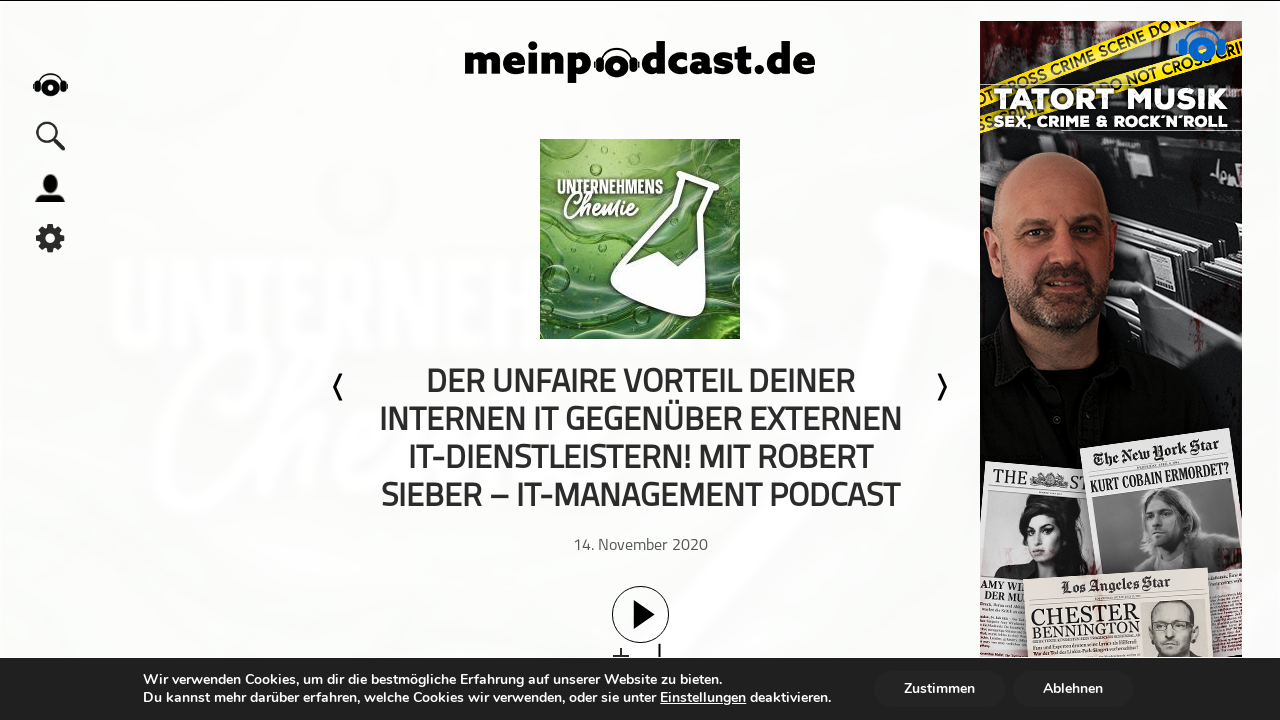

--- FILE ---
content_type: text/html; charset=UTF-8
request_url: https://meinpodcast.de/blickwinkel-kunde-zufriedene-mitarbeiter-profitable-kunden/der-unfaire-vorteil-deiner-internen-it-gegenueber-externen-it-dienstleistern-mit-robert-sieber-it-management-podcast
body_size: 16588
content:
<!DOCTYPE html>
<html xmln="https://www.w3.org/1999/xhtml" lang="de"><head>
  
	<meta http-equiv="Content-Type" content="text/html; charset=UTF-8" />
	<meta name="viewport" content="width=device-width, initial-scale=1, maximum-scale=1" />
	<link rel="shortcut icon" href="/favicon.ico" type="image/x-icon" />	 
	<!--[if IE]>
<link rel="stylesheet" type="text/css" href="https://meinpodcast.de/wp-content/themes/meinpodcast/css/iecss.css" />
<![endif]-->
	<link rel="pingback" href="https://meinpodcast.de/xmlrpc.php" />
	<script type="application/ld+json">
    {
       "@context": "http://schema.org/",
       "@type": "PodcastEpisode",
       "url": "https://meinpodcast.de/blickwinkel-kunde-zufriedene-mitarbeiter-profitable-kunden/der-unfaire-vorteil-deiner-internen-it-gegenueber-externen-it-dienstleistern-mit-robert-sieber-it-management-podcast",
       "name": "Der unfaire Vorteil deiner internen IT gegenüber externen IT-Dienstleistern! mit Robert Sieber &#8211; IT-Management Podcast",
       "datePublished": "2020-Nov.-14",
       "timeRequired": "PT00H40M54S",
       "description": "Ich spreche mit dem IT-Service-Management Nerd und Podcaster Robert Sieber über die Probleme, die oft bei der Zusammenarbeit mit der internen IT-Abteilung auftreten. Wir leiten hier auch diverse Ansätze her, was man als Unternehmer und Führungskraft - egal ob aus IT oder Fachbereich - tun kann, um die Zusammenarbeit besser, innovativer und produktiver zu machen. | www.blickwinkel-kunde.de",
       "associatedMedia": {
         "@type": "MediaObject",
         "contentUrl": "https://dts.podtrac.com/redirect.mp3/https://cdn.meinpodcast.io/meinpodcast.de/podcast-download/38347/der-unfaire-vorteil-deiner-internen-it-gegenueber-externen-it-dienstleistern-mit-robert-sieber-it-management-podcast.mp3?awCollectionId=00010215&amp;awEpisodeId=38347"
       },
       "partOfSeries": {
         "@type": "PodcastSeries",
         "name": "Unternehmenschemie.de - der Business-Podcast",
         "url": "https://meinpodcast.de/blickwinkel-kunde-zufriedene-mitarbeiter-profitable-kunden/"
       }
     }
    </script>
	<script type="application/ld+json">{
			  "@context":"https://schema.org",
			  "@type":"ItemList",
			  "itemListElement":[, {
			  "@type":"ListItem",
			  "position":5,
			  "url":"https://meinpodcast.de/horch-a-mol-ein-fraenkischer-gamingpodcast/folge-26-jahresrckblick-2025-teil-2"
			}]
			}
	</script>	<meta name='robots' content='index, follow, max-image-preview:large, max-snippet:-1, max-video-preview:-1' />

	<!-- This site is optimized with the Yoast SEO plugin v26.7 - https://yoast.com/wordpress/plugins/seo/ -->
	<meta name="description" content="Ich spreche mit dem IT-Service-Management Nerd und Podcaster Robert Sieber über die Probleme, die oft bei der Zusammenarbeit mit der internen IT-Abteilung" />
	<link rel="canonical" href="https://meinpodcast.de/blickwinkel-kunde-zufriedene-mitarbeiter-profitable-kunden/der-unfaire-vorteil-deiner-internen-it-gegenueber-externen-it-dienstleistern-mit-robert-sieber-it-management-podcast/" />
	<meta property="og:locale" content="de_DE" />
	<meta property="og:type" content="article" />
	<meta property="og:title" content="Der unfaire Vorteil deiner internen IT gegenüber externen IT-Dienstleistern! mit Robert Sieber - IT-Management Podcast - Unternehmenschemie.de - der Business-Podcast" />
	<meta property="og:description" content="Ich spreche mit dem IT-Service-Management Nerd und Podcaster Robert Sieber über die Probleme, die oft bei der Zusammenarbeit mit der internen IT-Abteilung" />
	<meta property="og:url" content="https://meinpodcast.de/blickwinkel-kunde-zufriedene-mitarbeiter-profitable-kunden/der-unfaire-vorteil-deiner-internen-it-gegenueber-externen-it-dienstleistern-mit-robert-sieber-it-management-podcast/" />
	<meta property="og:site_name" content="meinpodcast.de" />
	<meta property="article:publisher" content="https://m.facebook.com/meinpodcast.de/" />
	<meta property="article:published_time" content="2020-11-14T17:07:45+00:00" />
	<meta property="article:modified_time" content="2021-02-25T11:56:00+00:00" />
	<meta name="author" content="Oliver Ratajczak" />
	<meta name="twitter:card" content="summary_large_image" />
	<meta name="twitter:creator" content="@meinpodcast" />
	<meta name="twitter:site" content="@meinpodcast" />
	<meta name="twitter:label1" content="Verfasst von" />
	<meta name="twitter:data1" content="Oliver Ratajczak" />
	<script type="application/ld+json" class="yoast-schema-graph">{"@context":"https://schema.org","@graph":[{"@type":"Article","@id":"https://meinpodcast.de/blickwinkel-kunde-zufriedene-mitarbeiter-profitable-kunden/der-unfaire-vorteil-deiner-internen-it-gegenueber-externen-it-dienstleistern-mit-robert-sieber-it-management-podcast/#article","isPartOf":{"@id":"https://meinpodcast.de/blickwinkel-kunde-zufriedene-mitarbeiter-profitable-kunden/der-unfaire-vorteil-deiner-internen-it-gegenueber-externen-it-dienstleistern-mit-robert-sieber-it-management-podcast/"},"author":{"name":"Oliver Ratajczak","@id":"https://meinpodcast.de/#/schema/person/8c6e5db29a931498eb4bcd29c92c757e"},"headline":"Der unfaire Vorteil deiner internen IT gegenüber externen IT-Dienstleistern! mit Robert Sieber &#8211; IT-Management Podcast","datePublished":"2020-11-14T17:07:45+00:00","dateModified":"2021-02-25T11:56:00+00:00","mainEntityOfPage":{"@id":"https://meinpodcast.de/blickwinkel-kunde-zufriedene-mitarbeiter-profitable-kunden/der-unfaire-vorteil-deiner-internen-it-gegenueber-externen-it-dienstleistern-mit-robert-sieber-it-management-podcast/"},"wordCount":76,"commentCount":0,"publisher":{"@id":"https://meinpodcast.de/#organization"},"articleSection":["Business","extern","Wirtschaft"],"inLanguage":"de","potentialAction":[{"@type":"CommentAction","name":"Comment","target":["https://meinpodcast.de/blickwinkel-kunde-zufriedene-mitarbeiter-profitable-kunden/der-unfaire-vorteil-deiner-internen-it-gegenueber-externen-it-dienstleistern-mit-robert-sieber-it-management-podcast/#respond"]}]},{"@type":"WebPage","@id":"https://meinpodcast.de/blickwinkel-kunde-zufriedene-mitarbeiter-profitable-kunden/der-unfaire-vorteil-deiner-internen-it-gegenueber-externen-it-dienstleistern-mit-robert-sieber-it-management-podcast/","url":"https://meinpodcast.de/blickwinkel-kunde-zufriedene-mitarbeiter-profitable-kunden/der-unfaire-vorteil-deiner-internen-it-gegenueber-externen-it-dienstleistern-mit-robert-sieber-it-management-podcast/","name":"Der unfaire Vorteil deiner internen IT gegenüber externen IT-Dienstleistern! mit Robert Sieber - IT-Management Podcast - Unternehmenschemie.de - der Business-Podcast","isPartOf":{"@id":"https://meinpodcast.de/#website"},"datePublished":"2020-11-14T17:07:45+00:00","dateModified":"2021-02-25T11:56:00+00:00","description":"Ich spreche mit dem IT-Service-Management Nerd und Podcaster Robert Sieber über die Probleme, die oft bei der Zusammenarbeit mit der internen IT-Abteilung","breadcrumb":{"@id":"https://meinpodcast.de/blickwinkel-kunde-zufriedene-mitarbeiter-profitable-kunden/der-unfaire-vorteil-deiner-internen-it-gegenueber-externen-it-dienstleistern-mit-robert-sieber-it-management-podcast/#breadcrumb"},"inLanguage":"de","potentialAction":[{"@type":"ReadAction","target":["https://meinpodcast.de/blickwinkel-kunde-zufriedene-mitarbeiter-profitable-kunden/der-unfaire-vorteil-deiner-internen-it-gegenueber-externen-it-dienstleistern-mit-robert-sieber-it-management-podcast/"]}]},{"@type":"BreadcrumbList","@id":"https://meinpodcast.de/blickwinkel-kunde-zufriedene-mitarbeiter-profitable-kunden/der-unfaire-vorteil-deiner-internen-it-gegenueber-externen-it-dienstleistern-mit-robert-sieber-it-management-podcast/#breadcrumb","itemListElement":[{"@type":"ListItem","position":1,"name":"Startseite","item":"https://meinpodcast.de/"},{"@type":"ListItem","position":2,"name":"Der unfaire Vorteil deiner internen IT gegenüber externen IT-Dienstleistern! mit Robert Sieber &#8211; IT-Management Podcast"}]},{"@type":"WebSite","@id":"https://meinpodcast.de/#website","url":"https://meinpodcast.de/","name":"meinpodcast.de","description":"","publisher":{"@id":"https://meinpodcast.de/#organization"},"potentialAction":[{"@type":"SearchAction","target":{"@type":"EntryPoint","urlTemplate":"https://meinpodcast.de/?s={search_term_string}"},"query-input":{"@type":"PropertyValueSpecification","valueRequired":true,"valueName":"search_term_string"}}],"inLanguage":"de"},{"@type":"Organization","@id":"https://meinpodcast.de/#organization","name":"meinpodcast.de","url":"https://meinpodcast.de/","logo":{"@type":"ImageObject","inLanguage":"de","@id":"https://meinpodcast.de/#/schema/logo/image/","url":"https://meinpodcast.de/wp-content/uploads/Unorganisiert/meinpodcastde-Logo-Line-250px-.png","contentUrl":"https://meinpodcast.de/wp-content/uploads/Unorganisiert/meinpodcastde-Logo-Line-250px-.png","width":250,"height":30,"caption":"meinpodcast.de"},"image":{"@id":"https://meinpodcast.de/#/schema/logo/image/"},"sameAs":["https://m.facebook.com/meinpodcast.de/","https://x.com/meinpodcast"]},{"@type":"Person","@id":"https://meinpodcast.de/#/schema/person/8c6e5db29a931498eb4bcd29c92c757e","name":"Oliver Ratajczak","image":{"@type":"ImageObject","inLanguage":"de","@id":"https://meinpodcast.de/#/schema/person/image/","url":"https://secure.gravatar.com/avatar/e04520dfd6217c3cf48f608a05a95e1de784662dcfc5da3bc62b4271ebea5482?s=96&d=mm&r=g","contentUrl":"https://secure.gravatar.com/avatar/e04520dfd6217c3cf48f608a05a95e1de784662dcfc5da3bc62b4271ebea5482?s=96&d=mm&r=g","caption":"Oliver Ratajczak"},"url":"https://meinpodcast.de/author/oliver-ratajczak/"}]}</script>
	<!-- / Yoast SEO plugin. -->


<link rel="alternate" type="application/rss+xml" title="meinpodcast.de &raquo; Der unfaire Vorteil deiner internen IT gegenüber externen IT-Dienstleistern! mit Robert Sieber &#8211; IT-Management Podcast-Kommentar-Feed" href="https://meinpodcast.de/blickwinkel-kunde-zufriedene-mitarbeiter-profitable-kunden/der-unfaire-vorteil-deiner-internen-it-gegenueber-externen-it-dienstleistern-mit-robert-sieber-it-management-podcast/feed/" />
<link rel="alternate" title="oEmbed (JSON)" type="application/json+oembed" href="https://meinpodcast.de/wp-json/oembed/1.0/embed?url=https%3A%2F%2Fmeinpodcast.de%2Fblickwinkel-kunde-zufriedene-mitarbeiter-profitable-kunden%2Fder-unfaire-vorteil-deiner-internen-it-gegenueber-externen-it-dienstleistern-mit-robert-sieber-it-management-podcast" />
<link rel="alternate" title="oEmbed (XML)" type="text/xml+oembed" href="https://meinpodcast.de/wp-json/oembed/1.0/embed?url=https%3A%2F%2Fmeinpodcast.de%2Fblickwinkel-kunde-zufriedene-mitarbeiter-profitable-kunden%2Fder-unfaire-vorteil-deiner-internen-it-gegenueber-externen-it-dienstleistern-mit-robert-sieber-it-management-podcast&#038;format=xml" />
<style id='wp-img-auto-sizes-contain-inline-css' type='text/css'>
img:is([sizes=auto i],[sizes^="auto," i]){contain-intrinsic-size:3000px 1500px}
/*# sourceURL=wp-img-auto-sizes-contain-inline-css */
</style>
<style id='wp-block-library-inline-css' type='text/css'>
:root{--wp-block-synced-color:#7a00df;--wp-block-synced-color--rgb:122,0,223;--wp-bound-block-color:var(--wp-block-synced-color);--wp-editor-canvas-background:#ddd;--wp-admin-theme-color:#007cba;--wp-admin-theme-color--rgb:0,124,186;--wp-admin-theme-color-darker-10:#006ba1;--wp-admin-theme-color-darker-10--rgb:0,107,160.5;--wp-admin-theme-color-darker-20:#005a87;--wp-admin-theme-color-darker-20--rgb:0,90,135;--wp-admin-border-width-focus:2px}@media (min-resolution:192dpi){:root{--wp-admin-border-width-focus:1.5px}}.wp-element-button{cursor:pointer}:root .has-very-light-gray-background-color{background-color:#eee}:root .has-very-dark-gray-background-color{background-color:#313131}:root .has-very-light-gray-color{color:#eee}:root .has-very-dark-gray-color{color:#313131}:root .has-vivid-green-cyan-to-vivid-cyan-blue-gradient-background{background:linear-gradient(135deg,#00d084,#0693e3)}:root .has-purple-crush-gradient-background{background:linear-gradient(135deg,#34e2e4,#4721fb 50%,#ab1dfe)}:root .has-hazy-dawn-gradient-background{background:linear-gradient(135deg,#faaca8,#dad0ec)}:root .has-subdued-olive-gradient-background{background:linear-gradient(135deg,#fafae1,#67a671)}:root .has-atomic-cream-gradient-background{background:linear-gradient(135deg,#fdd79a,#004a59)}:root .has-nightshade-gradient-background{background:linear-gradient(135deg,#330968,#31cdcf)}:root .has-midnight-gradient-background{background:linear-gradient(135deg,#020381,#2874fc)}:root{--wp--preset--font-size--normal:16px;--wp--preset--font-size--huge:42px}.has-regular-font-size{font-size:1em}.has-larger-font-size{font-size:2.625em}.has-normal-font-size{font-size:var(--wp--preset--font-size--normal)}.has-huge-font-size{font-size:var(--wp--preset--font-size--huge)}.has-text-align-center{text-align:center}.has-text-align-left{text-align:left}.has-text-align-right{text-align:right}.has-fit-text{white-space:nowrap!important}#end-resizable-editor-section{display:none}.aligncenter{clear:both}.items-justified-left{justify-content:flex-start}.items-justified-center{justify-content:center}.items-justified-right{justify-content:flex-end}.items-justified-space-between{justify-content:space-between}.screen-reader-text{border:0;clip-path:inset(50%);height:1px;margin:-1px;overflow:hidden;padding:0;position:absolute;width:1px;word-wrap:normal!important}.screen-reader-text:focus{background-color:#ddd;clip-path:none;color:#444;display:block;font-size:1em;height:auto;left:5px;line-height:normal;padding:15px 23px 14px;text-decoration:none;top:5px;width:auto;z-index:100000}html :where(.has-border-color){border-style:solid}html :where([style*=border-top-color]){border-top-style:solid}html :where([style*=border-right-color]){border-right-style:solid}html :where([style*=border-bottom-color]){border-bottom-style:solid}html :where([style*=border-left-color]){border-left-style:solid}html :where([style*=border-width]){border-style:solid}html :where([style*=border-top-width]){border-top-style:solid}html :where([style*=border-right-width]){border-right-style:solid}html :where([style*=border-bottom-width]){border-bottom-style:solid}html :where([style*=border-left-width]){border-left-style:solid}html :where(img[class*=wp-image-]){height:auto;max-width:100%}:where(figure){margin:0 0 1em}html :where(.is-position-sticky){--wp-admin--admin-bar--position-offset:var(--wp-admin--admin-bar--height,0px)}@media screen and (max-width:600px){html :where(.is-position-sticky){--wp-admin--admin-bar--position-offset:0px}}

/*# sourceURL=wp-block-library-inline-css */
</style><style id='global-styles-inline-css' type='text/css'>
:root{--wp--preset--aspect-ratio--square: 1;--wp--preset--aspect-ratio--4-3: 4/3;--wp--preset--aspect-ratio--3-4: 3/4;--wp--preset--aspect-ratio--3-2: 3/2;--wp--preset--aspect-ratio--2-3: 2/3;--wp--preset--aspect-ratio--16-9: 16/9;--wp--preset--aspect-ratio--9-16: 9/16;--wp--preset--color--black: #000000;--wp--preset--color--cyan-bluish-gray: #abb8c3;--wp--preset--color--white: #ffffff;--wp--preset--color--pale-pink: #f78da7;--wp--preset--color--vivid-red: #cf2e2e;--wp--preset--color--luminous-vivid-orange: #ff6900;--wp--preset--color--luminous-vivid-amber: #fcb900;--wp--preset--color--light-green-cyan: #7bdcb5;--wp--preset--color--vivid-green-cyan: #00d084;--wp--preset--color--pale-cyan-blue: #8ed1fc;--wp--preset--color--vivid-cyan-blue: #0693e3;--wp--preset--color--vivid-purple: #9b51e0;--wp--preset--gradient--vivid-cyan-blue-to-vivid-purple: linear-gradient(135deg,rgb(6,147,227) 0%,rgb(155,81,224) 100%);--wp--preset--gradient--light-green-cyan-to-vivid-green-cyan: linear-gradient(135deg,rgb(122,220,180) 0%,rgb(0,208,130) 100%);--wp--preset--gradient--luminous-vivid-amber-to-luminous-vivid-orange: linear-gradient(135deg,rgb(252,185,0) 0%,rgb(255,105,0) 100%);--wp--preset--gradient--luminous-vivid-orange-to-vivid-red: linear-gradient(135deg,rgb(255,105,0) 0%,rgb(207,46,46) 100%);--wp--preset--gradient--very-light-gray-to-cyan-bluish-gray: linear-gradient(135deg,rgb(238,238,238) 0%,rgb(169,184,195) 100%);--wp--preset--gradient--cool-to-warm-spectrum: linear-gradient(135deg,rgb(74,234,220) 0%,rgb(151,120,209) 20%,rgb(207,42,186) 40%,rgb(238,44,130) 60%,rgb(251,105,98) 80%,rgb(254,248,76) 100%);--wp--preset--gradient--blush-light-purple: linear-gradient(135deg,rgb(255,206,236) 0%,rgb(152,150,240) 100%);--wp--preset--gradient--blush-bordeaux: linear-gradient(135deg,rgb(254,205,165) 0%,rgb(254,45,45) 50%,rgb(107,0,62) 100%);--wp--preset--gradient--luminous-dusk: linear-gradient(135deg,rgb(255,203,112) 0%,rgb(199,81,192) 50%,rgb(65,88,208) 100%);--wp--preset--gradient--pale-ocean: linear-gradient(135deg,rgb(255,245,203) 0%,rgb(182,227,212) 50%,rgb(51,167,181) 100%);--wp--preset--gradient--electric-grass: linear-gradient(135deg,rgb(202,248,128) 0%,rgb(113,206,126) 100%);--wp--preset--gradient--midnight: linear-gradient(135deg,rgb(2,3,129) 0%,rgb(40,116,252) 100%);--wp--preset--font-size--small: 13px;--wp--preset--font-size--medium: 20px;--wp--preset--font-size--large: 36px;--wp--preset--font-size--x-large: 42px;--wp--preset--spacing--20: 0.44rem;--wp--preset--spacing--30: 0.67rem;--wp--preset--spacing--40: 1rem;--wp--preset--spacing--50: 1.5rem;--wp--preset--spacing--60: 2.25rem;--wp--preset--spacing--70: 3.38rem;--wp--preset--spacing--80: 5.06rem;--wp--preset--shadow--natural: 6px 6px 9px rgba(0, 0, 0, 0.2);--wp--preset--shadow--deep: 12px 12px 50px rgba(0, 0, 0, 0.4);--wp--preset--shadow--sharp: 6px 6px 0px rgba(0, 0, 0, 0.2);--wp--preset--shadow--outlined: 6px 6px 0px -3px rgb(255, 255, 255), 6px 6px rgb(0, 0, 0);--wp--preset--shadow--crisp: 6px 6px 0px rgb(0, 0, 0);}:where(.is-layout-flex){gap: 0.5em;}:where(.is-layout-grid){gap: 0.5em;}body .is-layout-flex{display: flex;}.is-layout-flex{flex-wrap: wrap;align-items: center;}.is-layout-flex > :is(*, div){margin: 0;}body .is-layout-grid{display: grid;}.is-layout-grid > :is(*, div){margin: 0;}:where(.wp-block-columns.is-layout-flex){gap: 2em;}:where(.wp-block-columns.is-layout-grid){gap: 2em;}:where(.wp-block-post-template.is-layout-flex){gap: 1.25em;}:where(.wp-block-post-template.is-layout-grid){gap: 1.25em;}.has-black-color{color: var(--wp--preset--color--black) !important;}.has-cyan-bluish-gray-color{color: var(--wp--preset--color--cyan-bluish-gray) !important;}.has-white-color{color: var(--wp--preset--color--white) !important;}.has-pale-pink-color{color: var(--wp--preset--color--pale-pink) !important;}.has-vivid-red-color{color: var(--wp--preset--color--vivid-red) !important;}.has-luminous-vivid-orange-color{color: var(--wp--preset--color--luminous-vivid-orange) !important;}.has-luminous-vivid-amber-color{color: var(--wp--preset--color--luminous-vivid-amber) !important;}.has-light-green-cyan-color{color: var(--wp--preset--color--light-green-cyan) !important;}.has-vivid-green-cyan-color{color: var(--wp--preset--color--vivid-green-cyan) !important;}.has-pale-cyan-blue-color{color: var(--wp--preset--color--pale-cyan-blue) !important;}.has-vivid-cyan-blue-color{color: var(--wp--preset--color--vivid-cyan-blue) !important;}.has-vivid-purple-color{color: var(--wp--preset--color--vivid-purple) !important;}.has-black-background-color{background-color: var(--wp--preset--color--black) !important;}.has-cyan-bluish-gray-background-color{background-color: var(--wp--preset--color--cyan-bluish-gray) !important;}.has-white-background-color{background-color: var(--wp--preset--color--white) !important;}.has-pale-pink-background-color{background-color: var(--wp--preset--color--pale-pink) !important;}.has-vivid-red-background-color{background-color: var(--wp--preset--color--vivid-red) !important;}.has-luminous-vivid-orange-background-color{background-color: var(--wp--preset--color--luminous-vivid-orange) !important;}.has-luminous-vivid-amber-background-color{background-color: var(--wp--preset--color--luminous-vivid-amber) !important;}.has-light-green-cyan-background-color{background-color: var(--wp--preset--color--light-green-cyan) !important;}.has-vivid-green-cyan-background-color{background-color: var(--wp--preset--color--vivid-green-cyan) !important;}.has-pale-cyan-blue-background-color{background-color: var(--wp--preset--color--pale-cyan-blue) !important;}.has-vivid-cyan-blue-background-color{background-color: var(--wp--preset--color--vivid-cyan-blue) !important;}.has-vivid-purple-background-color{background-color: var(--wp--preset--color--vivid-purple) !important;}.has-black-border-color{border-color: var(--wp--preset--color--black) !important;}.has-cyan-bluish-gray-border-color{border-color: var(--wp--preset--color--cyan-bluish-gray) !important;}.has-white-border-color{border-color: var(--wp--preset--color--white) !important;}.has-pale-pink-border-color{border-color: var(--wp--preset--color--pale-pink) !important;}.has-vivid-red-border-color{border-color: var(--wp--preset--color--vivid-red) !important;}.has-luminous-vivid-orange-border-color{border-color: var(--wp--preset--color--luminous-vivid-orange) !important;}.has-luminous-vivid-amber-border-color{border-color: var(--wp--preset--color--luminous-vivid-amber) !important;}.has-light-green-cyan-border-color{border-color: var(--wp--preset--color--light-green-cyan) !important;}.has-vivid-green-cyan-border-color{border-color: var(--wp--preset--color--vivid-green-cyan) !important;}.has-pale-cyan-blue-border-color{border-color: var(--wp--preset--color--pale-cyan-blue) !important;}.has-vivid-cyan-blue-border-color{border-color: var(--wp--preset--color--vivid-cyan-blue) !important;}.has-vivid-purple-border-color{border-color: var(--wp--preset--color--vivid-purple) !important;}.has-vivid-cyan-blue-to-vivid-purple-gradient-background{background: var(--wp--preset--gradient--vivid-cyan-blue-to-vivid-purple) !important;}.has-light-green-cyan-to-vivid-green-cyan-gradient-background{background: var(--wp--preset--gradient--light-green-cyan-to-vivid-green-cyan) !important;}.has-luminous-vivid-amber-to-luminous-vivid-orange-gradient-background{background: var(--wp--preset--gradient--luminous-vivid-amber-to-luminous-vivid-orange) !important;}.has-luminous-vivid-orange-to-vivid-red-gradient-background{background: var(--wp--preset--gradient--luminous-vivid-orange-to-vivid-red) !important;}.has-very-light-gray-to-cyan-bluish-gray-gradient-background{background: var(--wp--preset--gradient--very-light-gray-to-cyan-bluish-gray) !important;}.has-cool-to-warm-spectrum-gradient-background{background: var(--wp--preset--gradient--cool-to-warm-spectrum) !important;}.has-blush-light-purple-gradient-background{background: var(--wp--preset--gradient--blush-light-purple) !important;}.has-blush-bordeaux-gradient-background{background: var(--wp--preset--gradient--blush-bordeaux) !important;}.has-luminous-dusk-gradient-background{background: var(--wp--preset--gradient--luminous-dusk) !important;}.has-pale-ocean-gradient-background{background: var(--wp--preset--gradient--pale-ocean) !important;}.has-electric-grass-gradient-background{background: var(--wp--preset--gradient--electric-grass) !important;}.has-midnight-gradient-background{background: var(--wp--preset--gradient--midnight) !important;}.has-small-font-size{font-size: var(--wp--preset--font-size--small) !important;}.has-medium-font-size{font-size: var(--wp--preset--font-size--medium) !important;}.has-large-font-size{font-size: var(--wp--preset--font-size--large) !important;}.has-x-large-font-size{font-size: var(--wp--preset--font-size--x-large) !important;}
/*# sourceURL=global-styles-inline-css */
</style>

<style id='classic-theme-styles-inline-css' type='text/css'>
/*! This file is auto-generated */
.wp-block-button__link{color:#fff;background-color:#32373c;border-radius:9999px;box-shadow:none;text-decoration:none;padding:calc(.667em + 2px) calc(1.333em + 2px);font-size:1.125em}.wp-block-file__button{background:#32373c;color:#fff;text-decoration:none}
/*# sourceURL=/wp-includes/css/classic-themes.min.css */
</style>
<link rel='stylesheet' id='wordpress-file-upload-style-css' href='https://meinpodcast.de/wp-content/plugins/wordpress-file-upload-pro/css/wordpress_file_upload_style.css?ver=6.9' type='text/css' media='all' />
<link rel='stylesheet' id='wordpress-file-upload-style-safe-css' href='https://meinpodcast.de/wp-content/plugins/wordpress-file-upload-pro/css/wordpress_file_upload_style_safe.css?ver=6.9' type='text/css' media='all' />
<link rel='stylesheet' id='wordpress-file-upload-adminbar-style-css' href='https://meinpodcast.de/wp-content/plugins/wordpress-file-upload-pro/css/wordpress_file_upload_adminbarstyle.css?ver=6.9' type='text/css' media='all' />
<link rel='stylesheet' id='jquery-ui-css-css' href='https://meinpodcast.de/wp-content/plugins/wordpress-file-upload-pro/vendor/jquery/jquery-ui.min.css?ver=6.9' type='text/css' media='all' />
<link rel='stylesheet' id='jquery-ui-timepicker-addon-css-css' href='https://meinpodcast.de/wp-content/plugins/wordpress-file-upload-pro/vendor/jquery/jquery-ui-timepicker-addon.min.css?ver=6.9' type='text/css' media='all' />
<link rel='stylesheet' id='mp-style-css' href='https://meinpodcast.de/wp-content/themes/meinpodcast/style.css?ver=1.0.25' type='text/css' media='all' />
<link rel='stylesheet' id='mp-slides-css' href='https://meinpodcast.de/wp-content/themes/meinpodcast/CSS/slides.css' type='text/css' media='all' />
<link rel='stylesheet' id='player-css' href='https://meinpodcast.de/wp-content/themes/meinpodcast/CSS/player.css?ver=1.0.2' type='text/css' media='all' />
<link rel='stylesheet' id='mp-search-css' href='https://meinpodcast.de/wp-content/themes/meinpodcast/CSS/search.css' type='text/css' media='all' />
<link rel='stylesheet' id='media-queries-css' href='https://meinpodcast.de/wp-content/themes/meinpodcast/CSS/media-queries.css?ver=1.0.17' type='text/css' media='all' />
<link rel='stylesheet' id='moove_gdpr_frontend-css' href='https://meinpodcast.de/wp-content/plugins/gdpr-cookie-compliance/dist/styles/gdpr-main.css?ver=5.0.9' type='text/css' media='all' />
<style id='moove_gdpr_frontend-inline-css' type='text/css'>
#moove_gdpr_cookie_modal,#moove_gdpr_cookie_info_bar,.gdpr_cookie_settings_shortcode_content{font-family:&#039;Nunito&#039;,sans-serif}#moove_gdpr_save_popup_settings_button{background-color:#373737;color:#fff}#moove_gdpr_save_popup_settings_button:hover{background-color:#000}#moove_gdpr_cookie_info_bar .moove-gdpr-info-bar-container .moove-gdpr-info-bar-content a.mgbutton,#moove_gdpr_cookie_info_bar .moove-gdpr-info-bar-container .moove-gdpr-info-bar-content button.mgbutton{background-color:#242424}#moove_gdpr_cookie_modal .moove-gdpr-modal-content .moove-gdpr-modal-footer-content .moove-gdpr-button-holder a.mgbutton,#moove_gdpr_cookie_modal .moove-gdpr-modal-content .moove-gdpr-modal-footer-content .moove-gdpr-button-holder button.mgbutton,.gdpr_cookie_settings_shortcode_content .gdpr-shr-button.button-green{background-color:#242424;border-color:#242424}#moove_gdpr_cookie_modal .moove-gdpr-modal-content .moove-gdpr-modal-footer-content .moove-gdpr-button-holder a.mgbutton:hover,#moove_gdpr_cookie_modal .moove-gdpr-modal-content .moove-gdpr-modal-footer-content .moove-gdpr-button-holder button.mgbutton:hover,.gdpr_cookie_settings_shortcode_content .gdpr-shr-button.button-green:hover{background-color:#fff;color:#242424}#moove_gdpr_cookie_modal .moove-gdpr-modal-content .moove-gdpr-modal-close i,#moove_gdpr_cookie_modal .moove-gdpr-modal-content .moove-gdpr-modal-close span.gdpr-icon{background-color:#242424;border:1px solid #242424}#moove_gdpr_cookie_info_bar span.moove-gdpr-infobar-allow-all.focus-g,#moove_gdpr_cookie_info_bar span.moove-gdpr-infobar-allow-all:focus,#moove_gdpr_cookie_info_bar button.moove-gdpr-infobar-allow-all.focus-g,#moove_gdpr_cookie_info_bar button.moove-gdpr-infobar-allow-all:focus,#moove_gdpr_cookie_info_bar span.moove-gdpr-infobar-reject-btn.focus-g,#moove_gdpr_cookie_info_bar span.moove-gdpr-infobar-reject-btn:focus,#moove_gdpr_cookie_info_bar button.moove-gdpr-infobar-reject-btn.focus-g,#moove_gdpr_cookie_info_bar button.moove-gdpr-infobar-reject-btn:focus,#moove_gdpr_cookie_info_bar span.change-settings-button.focus-g,#moove_gdpr_cookie_info_bar span.change-settings-button:focus,#moove_gdpr_cookie_info_bar button.change-settings-button.focus-g,#moove_gdpr_cookie_info_bar button.change-settings-button:focus{-webkit-box-shadow:0 0 1px 3px #242424;-moz-box-shadow:0 0 1px 3px #242424;box-shadow:0 0 1px 3px #242424}#moove_gdpr_cookie_modal .moove-gdpr-modal-content .moove-gdpr-modal-close i:hover,#moove_gdpr_cookie_modal .moove-gdpr-modal-content .moove-gdpr-modal-close span.gdpr-icon:hover,#moove_gdpr_cookie_info_bar span[data-href]>u.change-settings-button{color:#242424}#moove_gdpr_cookie_modal .moove-gdpr-modal-content .moove-gdpr-modal-left-content #moove-gdpr-menu li.menu-item-selected a span.gdpr-icon,#moove_gdpr_cookie_modal .moove-gdpr-modal-content .moove-gdpr-modal-left-content #moove-gdpr-menu li.menu-item-selected button span.gdpr-icon{color:inherit}#moove_gdpr_cookie_modal .moove-gdpr-modal-content .moove-gdpr-modal-left-content #moove-gdpr-menu li a span.gdpr-icon,#moove_gdpr_cookie_modal .moove-gdpr-modal-content .moove-gdpr-modal-left-content #moove-gdpr-menu li button span.gdpr-icon{color:inherit}#moove_gdpr_cookie_modal .gdpr-acc-link{line-height:0;font-size:0;color:transparent;position:absolute}#moove_gdpr_cookie_modal .moove-gdpr-modal-content .moove-gdpr-modal-close:hover i,#moove_gdpr_cookie_modal .moove-gdpr-modal-content .moove-gdpr-modal-left-content #moove-gdpr-menu li a,#moove_gdpr_cookie_modal .moove-gdpr-modal-content .moove-gdpr-modal-left-content #moove-gdpr-menu li button,#moove_gdpr_cookie_modal .moove-gdpr-modal-content .moove-gdpr-modal-left-content #moove-gdpr-menu li button i,#moove_gdpr_cookie_modal .moove-gdpr-modal-content .moove-gdpr-modal-left-content #moove-gdpr-menu li a i,#moove_gdpr_cookie_modal .moove-gdpr-modal-content .moove-gdpr-tab-main .moove-gdpr-tab-main-content a:hover,#moove_gdpr_cookie_info_bar.moove-gdpr-dark-scheme .moove-gdpr-info-bar-container .moove-gdpr-info-bar-content a.mgbutton:hover,#moove_gdpr_cookie_info_bar.moove-gdpr-dark-scheme .moove-gdpr-info-bar-container .moove-gdpr-info-bar-content button.mgbutton:hover,#moove_gdpr_cookie_info_bar.moove-gdpr-dark-scheme .moove-gdpr-info-bar-container .moove-gdpr-info-bar-content a:hover,#moove_gdpr_cookie_info_bar.moove-gdpr-dark-scheme .moove-gdpr-info-bar-container .moove-gdpr-info-bar-content button:hover,#moove_gdpr_cookie_info_bar.moove-gdpr-dark-scheme .moove-gdpr-info-bar-container .moove-gdpr-info-bar-content span.change-settings-button:hover,#moove_gdpr_cookie_info_bar.moove-gdpr-dark-scheme .moove-gdpr-info-bar-container .moove-gdpr-info-bar-content button.change-settings-button:hover,#moove_gdpr_cookie_info_bar.moove-gdpr-dark-scheme .moove-gdpr-info-bar-container .moove-gdpr-info-bar-content u.change-settings-button:hover,#moove_gdpr_cookie_info_bar span[data-href]>u.change-settings-button,#moove_gdpr_cookie_info_bar.moove-gdpr-dark-scheme .moove-gdpr-info-bar-container .moove-gdpr-info-bar-content a.mgbutton.focus-g,#moove_gdpr_cookie_info_bar.moove-gdpr-dark-scheme .moove-gdpr-info-bar-container .moove-gdpr-info-bar-content button.mgbutton.focus-g,#moove_gdpr_cookie_info_bar.moove-gdpr-dark-scheme .moove-gdpr-info-bar-container .moove-gdpr-info-bar-content a.focus-g,#moove_gdpr_cookie_info_bar.moove-gdpr-dark-scheme .moove-gdpr-info-bar-container .moove-gdpr-info-bar-content button.focus-g,#moove_gdpr_cookie_info_bar.moove-gdpr-dark-scheme .moove-gdpr-info-bar-container .moove-gdpr-info-bar-content a.mgbutton:focus,#moove_gdpr_cookie_info_bar.moove-gdpr-dark-scheme .moove-gdpr-info-bar-container .moove-gdpr-info-bar-content button.mgbutton:focus,#moove_gdpr_cookie_info_bar.moove-gdpr-dark-scheme .moove-gdpr-info-bar-container .moove-gdpr-info-bar-content a:focus,#moove_gdpr_cookie_info_bar.moove-gdpr-dark-scheme .moove-gdpr-info-bar-container .moove-gdpr-info-bar-content button:focus,#moove_gdpr_cookie_info_bar.moove-gdpr-dark-scheme .moove-gdpr-info-bar-container .moove-gdpr-info-bar-content span.change-settings-button.focus-g,span.change-settings-button:focus,button.change-settings-button.focus-g,button.change-settings-button:focus,#moove_gdpr_cookie_info_bar.moove-gdpr-dark-scheme .moove-gdpr-info-bar-container .moove-gdpr-info-bar-content u.change-settings-button.focus-g,#moove_gdpr_cookie_info_bar.moove-gdpr-dark-scheme .moove-gdpr-info-bar-container .moove-gdpr-info-bar-content u.change-settings-button:focus{color:#242424}#moove_gdpr_cookie_modal .moove-gdpr-branding.focus-g span,#moove_gdpr_cookie_modal .moove-gdpr-modal-content .moove-gdpr-tab-main a.focus-g,#moove_gdpr_cookie_modal .moove-gdpr-modal-content .moove-gdpr-tab-main .gdpr-cd-details-toggle.focus-g{color:#242424}#moove_gdpr_cookie_modal.gdpr_lightbox-hide{display:none}
/*# sourceURL=moove_gdpr_frontend-inline-css */
</style>
<script type="text/javascript" id="wordpress_file_upload_script-js-extra">
/* <![CDATA[ */
var AdminParams = {"WFU_PROACTIVE":"1"};
//# sourceURL=wordpress_file_upload_script-js-extra
/* ]]> */
</script>
<script type="text/javascript" src="https://meinpodcast.de/wp-content/plugins/wordpress-file-upload-pro/js/wordpress_file_upload_functions.js?ver=6.9" id="wordpress_file_upload_script-js"></script>
<script type="text/javascript" src="https://meinpodcast.de/wp-content/themes/meinpodcast/js/jquery.js" id="jquery-js"></script>
<script type="text/javascript" src="https://meinpodcast.de/wp-includes/js/jquery/ui/core.min.js?ver=1.13.3" id="jquery-ui-core-js"></script>
<script type="text/javascript" src="https://meinpodcast.de/wp-includes/js/jquery/ui/datepicker.min.js?ver=1.13.3" id="jquery-ui-datepicker-js"></script>
<script type="text/javascript" id="jquery-ui-datepicker-js-after">
/* <![CDATA[ */
jQuery(function(jQuery){jQuery.datepicker.setDefaults({"closeText":"Schlie\u00dfen","currentText":"Heute","monthNames":["Januar","Februar","M\u00e4rz","April","Mai","Juni","Juli","August","September","Oktober","November","Dezember"],"monthNamesShort":["Jan.","Feb.","M\u00e4rz","Apr.","Mai","Juni","Juli","Aug.","Sep.","Okt.","Nov.","Dez."],"nextText":"Weiter","prevText":"Zur\u00fcck","dayNames":["Sonntag","Montag","Dienstag","Mittwoch","Donnerstag","Freitag","Samstag"],"dayNamesShort":["So.","Mo.","Di.","Mi.","Do.","Fr.","Sa."],"dayNamesMin":["S","M","D","M","D","F","S"],"dateFormat":"d. MM yy","firstDay":1,"isRTL":false});});
//# sourceURL=jquery-ui-datepicker-js-after
/* ]]> */
</script>
<script type="text/javascript" src="https://meinpodcast.de/wp-content/plugins/wordpress-file-upload-pro/vendor/jquery/jquery-ui-timepicker-addon.min.js?ver=6.9" id="jquery-ui-timepicker-addon-js-js"></script>
<link rel="https://api.w.org/" href="https://meinpodcast.de/wp-json/" /><link rel="alternate" title="JSON" type="application/json" href="https://meinpodcast.de/wp-json/wp/v2/posts/38347" /><link rel="EditURI" type="application/rsd+xml" title="RSD" href="https://meinpodcast.de/xmlrpc.php?rsd" />
<meta name="generator" content="WordPress 6.9" />
<link rel='shortlink' href='https://meinpodcast.de/?p=38347' />
<link rel="icon" href="https://meinpodcast.de/wp-content/uploads/Unorganisiert/cropped-android-chrome-512x512-1-32x32.png" sizes="32x32" />
<link rel="icon" href="https://meinpodcast.de/wp-content/uploads/Unorganisiert/cropped-android-chrome-512x512-1-192x192.png" sizes="192x192" />
<link rel="apple-touch-icon" href="https://meinpodcast.de/wp-content/uploads/Unorganisiert/cropped-android-chrome-512x512-1-180x180.png" />
<meta name="msapplication-TileImage" content="https://meinpodcast.de/wp-content/uploads/Unorganisiert/cropped-android-chrome-512x512-1-270x270.png" />
	
   <link type="application/rss+xml" rel="alternate"
          title="" href="feed"/>
	<link rel="stylesheet" id="font-awesome-css" href="/font-awesome-4.7.0/css/font-awesome.min.css" type="text/css" media="all">
<meta name="generator" content="WP Rocket 3.20.3" data-wpr-features="wpr_desktop" /></head>
<body class="wp-singular post-template-default single single-post postid-38347 single-format-standard wp-custom-logo wp-theme-meinpodcast" >
	<div data-rocket-location-hash="15cb6fefa8eddad41e6442ffbae8f648" id="site">
			<h1 style="display: none;">"</h1>
	
         <div data-rocket-location-hash="ab2ea339cc2556e7ec12c9850283b917" id="player" class="toggleoff">
 		<div data-rocket-location-hash="e1ae3f09522c81866a5842cf2c5ed911" class="player_controls">  	
			<div class="player_cover"><a href=""><img src=" "/></a></div>
			<div class="player_center_wrap">
             <div class="player_expand_2" style="display: none;"><span></span><span></span></div>
				<div class="player_center">				
                    <div id="npTitle">
                    <span class="playcat">Serie</span>
                        <div class="playtitle_wrap">
                            <span class="playtitle" style="margin: auto 0;">Du hast noch keinen Podcast zur Wiedergabe ausgewählt</span>
                        </div>
                    </div>
				   
                    <div class="btn_wrap_center">
						<button id="playlast" class="disabled" title="Vorheriger Podcast">back</button>
                        <button id="skipback" class="disabled">30</button> 
						<span id="speed" speed="1" title="Geschwindigkeit" style="display: none;">x1</span>	
                        <button id="play" aria-label="play" alt="play" title="Abspielen">play</button>   
						<div class="audio_loading" ><div></div><div></div><div></div></div>
						<button id="pause" aria-label="pause" alt="pause" title="Pause" style="display: none;">pause</button>	
						<button id="skipforward" class="disabled">30</button>
                
						<button id="playnext" class="disabled" title="Nächster Podcast">next</button>    
					</div>

					<div class="player_btn" style="display: none">
						<button id="skipback" title="Vorspulen" >30</button> 
						<!--Play / Pause Icon-->
						<button id="skipforward" title="Zurückspulen">30</button> 
					</div>
					
				</div>
				<div class="player_progress">	
				<div class="time">
						<span id="currenttime">00:00</span><span style="margin: 0 2px;"> / </span><span id="duration">00:00</span>
					</div>	<div id="progressbar"></div>
                </div>

			</div>
			<!--<span id="duration">00:00</span>-->
	
			<div class="player_right_wrap">
            <div id="player_btn_wrap">
                
           <div class="player_kapitel_btn" title="Kapitelmarker"></div>
               
            <div id="volume_wrap" title="Volume" >
                <button class="mute" title="Lautstärke">mute</button>
				<div class="volume_wrap" title="Ziehen, um die Lautstärke einzustellen" >
				<div id="volume"></div>
				</div>
			</div>  
            <button id="list_btn" class="open_playlist" title="Playlist"></button>
            <div class="IconDotMenu"  title="mehr info"><span></span><span></span><span></span></div>    
            <div class="player_btn_menu_wrap">
                    <button class="player_abo" data_id="" title="Abonnieren">Abonnieren</button>
                    <button class="player_share" data_id="" title="Teilen">Teilen</button>
				    <a href="" class="download" target="_blank" title="Herunterladen">Herunterladen</a>
    				 <button class="player_info_btn"  title="Beschreibung">Beschreibung</button>
            </div>
               <div class="player_kapitel_btn_mini mini_tb"></div>
               <div class="player_share_mini mini_tb"></div>
               <div class="player_abo_mini mini_tb"></div>
               <div class="player_info_btn_mini mini_tb"></div>
			</div>		
            
            </div>
            <div class="player_list_mini_vis">
                <strong class="open_playlist">Playlist</strong>
                <ul>
                </ul>
            </div>
            <div class="tooltip-con" style="display: none;">00:00</div>
			</div>              
        <div data-rocket-location-hash="0a7c8f8507996d55723cc4186bb0d35f" class="player_expand" title="Beschreibung"><span></span><span></span><span></span></div>
                <div data-rocket-location-hash="a4caebfaef7415261799fcf448b6d6ea" class="player_content toggledOff">
                        <div class="player_content_wrap">
                    		<button class="player_expand_2"  title="Beschreibung">Schließen</button>
                            <div class="player_kapitel">
                            </div>
                            <div class="player_info">
                            </div>
                            <div class="player_empfehlung">
                            </div>
                            
                        </div>
                    </div>
        	<div data-rocket-location-hash="cd341d46ace51d07835bd72082ddbd74" class="playlist-container toggleoff">
        <div class="playlist-container_wrap">
		<h2>Aktuelle Wiedergabe</h2>
		<button class="deleteAll disabled" title="Playlist löschen">Alles löschen</button>		
        <button class="close_playlist" title="Playlist schließen">Schließen</button>
		<p class="empty_list" style="display: none;">Deine Playlist ist noch leer. Starte einfach eine Episode, um loszulegen und füge weitere Episoden hinzu.</p>
            <ul class="playlist"></ul></div>
	</div>		
	</div>				<div data-rocket-location-hash="1a208f4d533fcd392976f4050dba08a9" id="wrapper" class="toggleoff">	
			<div data-rocket-location-hash="9c8eaf1ef4fb9ce3100bd3c19c6f03f1" id="wrap-wrapper">
				<div id="main-wrapper">
					<div id="skyscrapper_left"></div>
					<div id="grid_wrapper">
						     <div id="nav_menu">
                                                <div class="nav_menu_wrap">
                            <div class="nav_menu_btn_wrap toggleoff">
                                  <a href="https://meinpodcast.de" class="home_btn" title="Home">home</a><div class="search_btn_nav" title="Suche"></div>
                              
                                <div class="nav_menu" >
                                    <span></span>
                                    <span></span>
                                    <span></span>
                                </div>

                                <div class="menu_profil" title="Meine Podcasts" >
                                </div>		
								<div data-href="#moove_gdpr_cookie_modal" class="change-settings-button cooking_settings" title="Cookie Einstellung">
									<i class="fa fa-cog" aria-hidden="true"></i>
								</div>
                            </div>  
                            <div class="nav-menu-list toggleoff">
                                <div class="meine-suche-navi">    
                                    <h3 style="margin-top: 0;margin-bottom: 5px">suchen</h3>
                                    <form method="get" class="searchform" action="https://meinpodcast.de/">
	
	<input type="text" name="s" id="s" placeholder="Alle Podcasts durchsuchen" onfocus='if (this.value == "Alle Podcasts durchsuchen") { this.value = ""; }' onblur='if (this.value == "") { this.value = "Alle Podcasts durchsuchen"; }' pattern=".{2,}" required="required" title="mindestens 2 Zeichen"/>
<input type="submit" class="searchbtn submit" name="submit" id="searchsubmit" value="Search" />
</form>	                     	
                                    <h3 style="margin-top: 20px;margin-bottom: 5px">anzeigen</h3>
                                          <ul id="menu-main-menu" class="menu"><li class="menu-item menu-item-all "><a href="https://meinpodcast.de/alle-podcasts/"  target="_self">Alle Podcasts</a></li><li id=" menu-item-22991" class="menu-item menu-item-22991  "><a href="https://meinpodcast.de/alle-podcasts/?relcat=artikel"  target="_self">Artikel</a></li><li id=" menu-item-23013" class="menu-item menu-item-23013  "><a href="https://meinpodcast.de/alle-podcasts/?relcat=blog"  target="_self">best</a></li><li id=" menu-item-3513" class="menu-item menu-item-3513  "><a href="https://meinpodcast.de/alle-podcasts/?relcat=bildung"  target="_self">Bildung</a></li><li id=" menu-item-3514" class="menu-item menu-item-3514  "><a href="https://meinpodcast.de/alle-podcasts/?relcat=business"  target="_self">Business</a></li><li id=" menu-item-3515" class="menu-item menu-item-3515  "><a href="https://meinpodcast.de/alle-podcasts/?relcat=coaching"  target="_self">Coaching</a></li><li id=" menu-item-3631" class="menu-item menu-item-3631  "><a href="https://meinpodcast.de/alle-podcasts/?relcat=comedy"  target="_self">Comedy</a></li><li id=" menu-item-3516" class="menu-item menu-item-3516  "><a href="https://meinpodcast.de/alle-podcasts/?relcat=entertainment"  target="_self">Entertainment</a></li><li id=" menu-item-3632" class="menu-item menu-item-3632  "><a href="https://meinpodcast.de/alle-podcasts/?relcat=fiktion"  target="_self">Fiktion</a></li><li id=" menu-item-3519" class="menu-item menu-item-3519  "><a href="https://meinpodcast.de/alle-podcasts/?relcat=food"  target="_self">Food</a></li><li id=" menu-item-3520" class="menu-item menu-item-3520 menu-item-has-children "><a href="https://meinpodcast.de/alle-podcasts/?relcat=freizeit"  target="_self">Freizeit</a><ul class="sub-menu"></ul></li><li id=" menu-item-3522" class="menu-item menu-item-3522 menu-item-has-children "><a href="https://meinpodcast.de/alle-podcasts/?relcat=geldanlage"  target="_self">Geldanlage</a></li><li id=" menu-item-3635" class="menu-item menu-item-3635 menu-item-has-children "><a href="https://meinpodcast.de/alle-podcasts/?relcat=geschichte"  target="_self">Geschichte</a></li><li id=" menu-item-3523" class="menu-item menu-item-3523 menu-item-has-children "><a href="https://meinpodcast.de/alle-podcasts/?relcat=gesellschaft-und-kultur"  target="_self">Gesellschaft und Kultur</a></li><li id=" menu-item-3524" class="menu-item menu-item-3524 menu-item-has-children "><a href="https://meinpodcast.de/alle-podcasts/?relcat=gesundheit-und-fitness"  target="_self">Gesundheit und Fitness</a></li><li id=" menu-item-15048" class="menu-item menu-item-15048 menu-item-has-children "><a href="https://meinpodcast.de/alle-podcasts/?relcat=hobbies"  target="_self">Hobbies</a></li><li id=" menu-item-10471" class="menu-item menu-item-10471 menu-item-has-children "><a href="https://meinpodcast.de/alle-podcasts/?relcat=it-technik"  target="_self">IT &amp; Technik</a></li><li id=" menu-item-3517" class="menu-item menu-item-3517 menu-item-has-children "><a href="https://meinpodcast.de/alle-podcasts/?relcat=kinder-und-familie"  target="_self">Kinder und Familie</a></li><li id=" menu-item-3525" class="menu-item menu-item-3525 menu-item-has-children "><a href="https://meinpodcast.de/alle-podcasts/?relcat=kunst"  target="_self">Kunst</a></li><li id=" menu-item-3526" class="menu-item menu-item-3526 menu-item-has-children "><a href="https://meinpodcast.de/alle-podcasts/?relcat=liebe-sexualitaet"  target="_self">Liebe &amp; Sexualität</a></li><li id=" menu-item-3527" class="menu-item menu-item-3527 menu-item-has-children "><a href="https://meinpodcast.de/alle-podcasts/?relcat=lifestyle"  target="_self">Lifestyle</a></li><li id=" menu-item-3528" class="menu-item menu-item-3528 menu-item-has-children "><a href="https://meinpodcast.de/alle-podcasts/?relcat=mobilitaet"  target="_self">Mobilität</a></li><li id=" menu-item-3634" class="menu-item menu-item-3634 menu-item-has-children "><a href="https://meinpodcast.de/alle-podcasts/?relcat=nachrichten"  target="_self">Nachrichten</a></li><li id=" menu-item-15011" class="menu-item menu-item-15011 menu-item-has-children "><a href="https://meinpodcast.de/alle-podcasts/?relcat=pets-animals"  target="_self">Pets &amp; Animals</a></li><li id=" menu-item-3533" class="menu-item menu-item-3533 menu-item-has-children "><a href="https://meinpodcast.de/alle-podcasts/?relcat=politik"  target="_self">Politik</a></li><li id=" menu-item-3633" class="menu-item menu-item-3633 menu-item-has-children "><a href="https://meinpodcast.de/alle-podcasts/?relcat=regierung"  target="_self">Regierung</a></li><li id=" menu-item-3530" class="menu-item menu-item-3530 menu-item-has-children "><a href="https://meinpodcast.de/alle-podcasts/?relcat=reisen-orte"  target="_self">Reisen &amp; Orte</a></li><li id=" menu-item-3636" class="menu-item menu-item-3636 menu-item-has-children "><a href="https://meinpodcast.de/alle-podcasts/?relcat=religion-und-spiritualitaet"  target="_self">Religion und Spiritualität</a></li><li id=" menu-item-3531" class="menu-item menu-item-3531 menu-item-has-children "><a href="https://meinpodcast.de/alle-podcasts/?relcat=sport"  target="_self">Sport</a></li><li id=" menu-item-3521" class="menu-item menu-item-3521 menu-item-has-children "><a href="https://meinpodcast.de/alle-podcasts/?relcat=technologie"  target="_self">Technologie</a></li><li id=" menu-item-3640" class="menu-item menu-item-3640 menu-item-has-children "><a href="https://meinpodcast.de/alle-podcasts/?relcat=true-crime"  target="_self">True Crime</a></li><li id=" menu-item-3518" class="menu-item menu-item-3518 menu-item-has-children "><a href="https://meinpodcast.de/alle-podcasts/?relcat=tv-und-film"  target="_self">TV und Film</a></li><li id=" menu-item-5233" class="menu-item menu-item-5233 menu-item-has-children "><a href="https://meinpodcast.de/alle-podcasts/?relcat=umwelt"  target="_self">Umwelt</a></li><li id=" menu-item-3630" class="menu-item menu-item-3630 menu-item-has-children "><a href="https://meinpodcast.de/alle-podcasts/?relcat=wirtschaft"  target="_self">Wirtschaft</a></li><li id=" menu-item-3637" class="menu-item menu-item-3637 menu-item-has-children "><a href="https://meinpodcast.de/alle-podcasts/?relcat=wissenschaft"  target="_self">Wissenschaft</a></li></ul>                                </div>
                                <div class="meine-podcast-navi hide">
                                    <ul><li class="playlist_expand" title="Playlist">Playlist</li><li><a href="https://meinpodcast.de/hosting">kostenloses Podcast-Hosting</a></li></ul>
                                      <h3 style="font-size: 18px;">Anmelden</h3>
                                        <ul id="menu-user-frontend"><li><a href="https://meinpodcast.de/podmanager/" ?>Login</a></li><li><a  href="https://meinpodcast.de/podmanager/registrierung" ?>Registrieren</a></li></ul>
                                                                    </div>
								
								<div class="meine-cookie-einstellung">
									<span data-href="#moove_gdpr_cookie_modal" class="change-settings-button" title="Cookie Einstellung">Cookies Einstellung</span>
							
								</div>
                            </div>
                        </div>
                       
                    </div>
	
            <div id="headwrapper">
                	
			<div id="logo-wide" class="toggleoff " title="Home">
				<a href="https://meinpodcast.de" title="" ><img width="350" height="42" src="https://meinpodcast.de/wp-content/themes/meinpodcast/icon/meinpodcastde-Logo-Line-350px.png" class="custom-logo" alt="meinpodcast.de" ><img width="350" height="42" src="https://meinpodcast.de/wp-content/themes/meinpodcast/icon/meinpodcastde-Logo-Line-white-350px.png" class="custom-logo-dark" style="display: none" alt="meinpodcast.de" ></a>
			</div><!--logo-wide-->
				
				<div id="billboard-ad">
				 <div class="billboard-ad"></div>
			</div>
			   
			</div>
					<div id="ajax_wrapper">	
						
									<!--bühne-->
								
					 
								<div id="content-inner">
		<div id="main">
					<div style="display: none;">38347</div>
			  	<div class="container single" style="position: relative">
			<div class="episode_cover_page" style="background-image: url(https://meinpodcast.de/wp-content/uploads/blickwinkel-kunde-zufriedene-mitarbeiter-profitable-kunden/thumbnail/200_Unternehmenschemie-Buisness-Podcast-mit-Dr-Oliver-Ratajczak_3000.jpg"></div>             	 <div class="episode_header" data="2860">                
                    <a class="prev_ep_btn" href="https://meinpodcast.de/blickwinkel-kunde-zufriedene-mitarbeiter-profitable-kunden/120-der-unfaire-vorteil-deiner-internen-it-gegenueber-externen-it-dienstleistern-mit-robert-sieber-it-management-podcast" title="120 Der unfaire Vorteil deiner internen IT gegenüber externen IT-Dienstleistern! mit Robert Sieber - IT-Management Podcast">Letzte Episode</a>				    <p><a href="https://meinpodcast.de/blickwinkel-kunde-zufriedene-mitarbeiter-profitable-kunden/"><img src="https://meinpodcast.de/wp-content/uploads/blickwinkel-kunde-zufriedene-mitarbeiter-profitable-kunden/thumbnail/200_Unternehmenschemie-Buisness-Podcast-mit-Dr-Oliver-Ratajczak_3000.jpg" alt="Unternehmenschemie.de - der Business-Podcast"></a></p>
                       <h2>Der unfaire Vorteil deiner internen IT gegenüber externen IT-Dienstleistern! mit Robert Sieber &#8211; IT-Management Podcast</h2>
                   <p class="date">14. November 2020</p>
               <a  class="next_ep_btn" href="https://meinpodcast.de/blickwinkel-kunde-zufriedene-mitarbeiter-profitable-kunden/bwk120-der-unfaire-vorteil-deiner-internen-it-gegenueber-externen-it-dienstleistern-mit-robert-sieber-it-management-podcast" title="BWK120 Der unfaire Vorteil deiner internen IT gegenüber externen IT-Dienstleistern! mit Robert Sieber - IT-Management Podcast">Nächste Episode</a>                </div>
                <div class="single_episode post_id_38347" data_id="38347">
                <div class="song_wrap">
             	    <div class="songinfo post_38347"
                        song="https://dts.podtrac.com/redirect.mp3/https://cdn.meinpodcast.io/meinpodcast.de/podcast-download/38347/der-unfaire-vorteil-deiner-internen-it-gegenueber-externen-it-dienstleistern-mit-robert-sieber-it-management-podcast.mp3?awCollectionId=00010215&amp;awEpisodeId=38347"
                        songalt="https://meinpodcast.de/podcast-download/38347/der-unfaire-vorteil-deiner-internen-it-gegenueber-externen-it-dienstleistern-mit-robert-sieber-it-management-podcast.mp3"
                        songtitle="Der unfaire Vorteil deiner internen IT gegenüber externen IT-Dienstleistern! mit Robert Sieber &#8211; IT-Management Podcast"
                        categoryfeed="https://meinpodcast.de/blickwinkel-kunde-zufriedene-mitarbeiter-profitable-kunden/der-unfaire-vorteil-deiner-internen-it-gegenueber-externen-it-dienstleistern-mit-robert-sieber-it-management-podcastfeed"
                        duration="00:40:54"
                        date="14 Nov. 2020"
                        download="https://dts.podtrac.com/redirect.mp3/https://cdn.meinpodcast.io/meinpodcast.de/podcast-download/38347/der-unfaire-vorteil-deiner-internen-it-gegenueber-externen-it-dienstleistern-mit-robert-sieber-it-management-podcast.mp3?awCollectionId=00010215&amp;awEpisodeId=38347&playLive=false"
                        link="https://meinpodcast.de/blickwinkel-kunde-zufriedene-mitarbeiter-profitable-kunden/der-unfaire-vorteil-deiner-internen-it-gegenueber-externen-it-dienstleistern-mit-robert-sieber-it-management-podcast"
                        linktitle="Der+unfaire+Vorteil+deiner+internen+IT+gegen%C3%BCber+externen+IT-Dienstleistern%21+mit+Robert+Sieber+%26%238211%3B+IT-Management+Podcast"
                        excerpt="Ich spreche mit dem IT-Service-Management Nerd und Podcaster Robert Sieber über die Probleme, die oft bei der Zusammenarbeit mit der internen IT-Abteilung auftreten. Wir leiten hier auch diverse Ansätze her, was man als Unternehmer und Führungskraft &#8211; egal ob aus IT oder Fachbereich &#8211; tun kann, um die Zusammenarbeit besser, innovativer und produktiver zu machen. [&hellip;]"
                        cover="https://meinpodcast.de/wp-content/uploads/blickwinkel-kunde-zufriedene-mitarbeiter-profitable-kunden/thumbnail/200_Unternehmenschemie-Buisness-Podcast-mit-Dr-Oliver-Ratajczak_3000.jpg"
                        serie="Unternehmenschemie.de - der Business-Podcast"
                         title="Abspielen">
                    </div>	

                    <div class="song_btn_menu">
                        <div class="addtolist" data_id="38347" title="Zur Wiedergabeliste hinzufügen">
                            <span></span>
                            <span></span>
                        </div> 
                        <a href="https://dts.podtrac.com/redirect.mp3/https://cdn.meinpodcast.io/meinpodcast.de/podcast-download/38347/der-unfaire-vorteil-deiner-internen-it-gegenueber-externen-it-dienstleistern-mit-robert-sieber-it-management-podcast.mp3?awCollectionId=00010215&amp;awEpisodeId=38347&playLive=false" class="download" download>download</a>

                    </div>
                </div>           
                </div>
                
				<div class="podcast_detail_header">
					<div class="podcast_details_wrap">
						<button class="ct_switch description_ct active" data-attr="description">Beschreibung</button>
						                        <button class="ct_switch share_ct" data-attr="share">Teilen</button>
                        <button class="ct_switch abo_ct" data-attr="abo">Abonnieren</button>
					</div>
				</div>
                <div id="description_ct" class="ct_wrap" style="display: block;" term_id=2860 >
                    Ich spreche mit dem IT-Service-Management Nerd und Podcaster Robert Sieber über die Probleme, die oft bei der Zusammenarbeit mit der internen IT-Abteilung auftreten. Wir leiten hier auch diverse Ansätze her, was man als Unternehmer und Führungskraft - egal ob aus IT oder Fachbereich - tun kann, um die Zusammenarbeit besser, innovativer und produktiver zu machen. | www.blickwinkel-kunde.de<p><br><p></p></p><br>                </div>                <div id="share_ct" class="ct_wrap">
                    <a class="facebook_sh Der unfaire Vorteil deiner internen IT gegenüber externen IT-Dienstleistern! mit Robert Sieber &#8211; IT-Management Podcast" href="https://www.facebook.com/sharer.php?u=https://meinpodcast.de/blickwinkel-kunde-zufriedene-mitarbeiter-profitable-kunden/der-unfaire-vorteil-deiner-internen-it-gegenueber-externen-it-dienstleistern-mit-robert-sieber-it-management-podcast&t=Der+unfaire+Vorteil+deiner+internen+IT+gegen%C3%BCber+externen+IT-Dienstleistern%21+mit+Robert+Sieber+%26%238211%3B+IT-Management+Podcast" target="_blank" title="auf facebook teilen" alt="facebook" shared="https://meinpodcast.de/blickwinkel-kunde-zufriedene-mitarbeiter-profitable-kunden/der-unfaire-vorteil-deiner-internen-it-gegenueber-externen-it-dienstleistern-mit-robert-sieber-it-management-podcast"><span class="facebookshare fb_icon podcast "></span><div>Facebook</div></a>
                    <a class="twitter_sh Der unfaire Vorteil deiner internen IT gegenüber externen IT-Dienstleistern! mit Robert Sieber &#8211; IT-Management Podcast" href="https://twitter.com/intent/tweet?text=Der+unfaire+Vorteil+deiner+internen+IT+gegen%C3%BCber+externen+IT-Dienstleistern%21+mit+Robert+Sieber+%26%238211%3B+IT-Management+Podcast &amp;url=https%3A%2F%2Fmeinpodcast.de%2Fblickwinkel-kunde-zufriedene-mitarbeiter-profitable-kunden%2Fder-unfaire-vorteil-deiner-internen-it-gegenueber-externen-it-dienstleistern-mit-robert-sieber-it-management-podcast" title="auf Twitter teilen" target="_blank"><span class="twittershare twitter_icon podcast" shared="https://meinpodcast.de/blickwinkel-kunde-zufriedene-mitarbeiter-profitable-kunden/der-unfaire-vorteil-deiner-internen-it-gegenueber-externen-it-dienstleistern-mit-robert-sieber-it-management-podcast"></span><div>Tweet</div></a>
                    <a class="email_sh Der unfaire Vorteil deiner internen IT gegenüber externen IT-Dienstleistern! mit Robert Sieber &#8211; IT-Management Podcast" target="_blank" href="/cdn-cgi/l/email-protection#[base64]" title="per Email teilen" olink="mailto:email address angeben?subject=Der+unfaire+Vorteil+deiner+internen+IT+gegen%C3%BCber+externen+IT-Dienstleistern%21+mit+Robert+Sieber+%26%238211%3B+IT-Management+Podcast&#32;&body=Der+unfaire+Vorteil+deiner+internen+IT+gegen%C3%BCber+externen+IT-Dienstleistern%21+mit+Robert+Sieber+%26%238211%3B+IT-Management+Podcast%0D%0A%0D%0AIch spreche mit dem IT-Service-Management Nerd und Podcaster Robert Sieber über die Probleme, die oft bei der Zusammenarbeit mit der internen IT-Abteilung auftreten. Wir leiten hier auch diverse Ansätze her, was man als Unternehmer und Führungskraft &#8211; egal ob aus IT oder Fachbereich &#8211; tun kann, um die Zusammenarbeit besser, innovativer und produktiver zu machen. [&hellip;]%0D%0Ahttps%3A%2F%2Fmeinpodcast.de%2Fblickwinkel-kunde-zufriedene-mitarbeiter-profitable-kunden%2Fder-unfaire-vorteil-deiner-internen-it-gegenueber-externen-it-dienstleistern-mit-robert-sieber-it-management-podcast%0D%0A" target="_blank" shared="https://meinpodcast.de/blickwinkel-kunde-zufriedene-mitarbeiter-profitable-kunden/der-unfaire-vorteil-deiner-internen-it-gegenueber-externen-it-dienstleistern-mit-robert-sieber-it-management-podcast"><span class="emailshare email_icon podcast"></span><div>Email</div></a>
					<div class="share_copy">
					<button class="embed_list_btn_single" onclick="copyToClipboardsingle()">Embed</button>
					<span class="">Embed</span>
					<textarea class="embedtocopysingle" style="width:1px;height:1px; position:fixed;bottom:0;left:0;overflow:hidden;visibility: hidden;" olink="https://meinpodcast.de/blickwinkel-kunde-zufriedene-mitarbeiter-profitable-kunden/der-unfaire-vorteil-deiner-internen-it-gegenueber-externen-it-dienstleistern-mit-robert-sieber-it-management-podcast"><iframe src="https://meinpodcast.de/blickwinkel-kunde-zufriedene-mitarbeiter-profitable-kunden/der-unfaire-vorteil-deiner-internen-it-gegenueber-externen-it-dienstleistern-mit-robert-sieber-it-management-podcast?link=embed&size=small" width="300" height="250" frameborder="0" marginwidth="0" marginheight="0"></iframe></textarea>
					</div>
						<div class="share_copy">
					<button class="link_copy_single_btn" onclick="copyLinkToClipboardsingle()">Link</button>
					<span class="">Link</span>
					<textarea class="linktocopysingle" style="width:1px;height:1px; position:fixed;bottom:0;left:0;overflow:hidden;visibility: hidden;" olink="https://meinpodcast.de/blickwinkel-kunde-zufriedene-mitarbeiter-profitable-kunden/der-unfaire-vorteil-deiner-internen-it-gegenueber-externen-it-dienstleistern-mit-robert-sieber-it-management-podcast">https://meinpodcast.de/blickwinkel-kunde-zufriedene-mitarbeiter-profitable-kunden/der-unfaire-vorteil-deiner-internen-it-gegenueber-externen-it-dienstleistern-mit-robert-sieber-it-management-podcast</textarea>
					</div>
                    <p>Teile diese Episode mit deinen Freunden.</p>
				</div>
                <div id="abo_ct" class="ct_wrap">
                    <a href="https://meinpodcast.de/blickwinkel-kunde-zufriedene-mitarbeiter-profitable-kunden/feed" class="rss_abo  Unternehmenschemie.de - der Business-Podcast" title="Rss Feed" target="_blank" abo="Unternehmenschemie.de - der Business-Podcast"><span class="rss abo_icon" ></span><div>RSS Feed</div></a>
                     
                     
	                 
                      
                      <p>Wähle deinen Podcatcher oder kopiere den Link:<br>
					<a class="copylink" href="https://meinpodcast.de/blickwinkel-kunde-zufriedene-mitarbeiter-profitable-kunden/feed">https://meinpodcast.de/blickwinkel-kunde-zufriedene-mitarbeiter-profitable-kunden/feed</a></p>
				</div> 
                			</div>
		</div><!--main -->
	</div>
<script data-cfasync="false" src="/cdn-cgi/scripts/5c5dd728/cloudflare-static/email-decode.min.js"></script><script>
jQuery(window).load(function(){
//	$(".list_container li:eq(0) .song_wrap .songinfo").trigger("click"); 

});
</script>
	<!--<div class="playlist_expand" title="Wiedergabeliste">Wieder&shy;gabeliste</div>-->
 </div>
</div>
<div id="skyscrapper-ad">
<div class="skyscrapper-ad"><a href="https://meinmusikpodcast.de/tatort-musik-sex-crime-rocknroll/" target="_blank" class="skyscrapper-ad"><img src="https://meinpodcast.de/wp-content/uploads/2025/11/Banner-Portale-Tatort-Musik.png" border="0"></a></div></div>
</div>		
</div><div data-rocket-location-hash="827f74db9185c0964ced659459780d83" id="songlist_btn_wrap"></div>

	<div data-rocket-location-hash="38773ce3ef0a6b6acb6e856ecf3c4f2f" id="footer-wrapper">
		<div id="footer">
		    <div id="footer-nav">
                                 <h1>meinpodcast.de</h1>
				<div class="menu-footermenu-container"><ul id="menu-footermenu" class="menu"><li id="menu-item-44335" class="menu-item menu-item-type-post_type menu-item-object-page menu-item-44335"><a href="https://meinpodcast.de/hosting/">Podcast kostenlos hochladen</a></li>
<li id="menu-item-19" class="menu-item menu-item-type-post_type menu-item-object-page menu-item-19"><a href="https://meinpodcast.de/kontakt/">Kontakt</a></li>
<li id="menu-item-38130" class="menu-item menu-item-type-post_type menu-item-object-page menu-item-38130"><a href="https://meinpodcast.de/faq/">FAQ</a></li>
<li id="menu-item-1110" class="menu-item menu-item-type-post_type menu-item-object-page menu-item-1110"><a href="https://meinpodcast.de/kundeninformation/">Kundeninformation</a></li>
<li id="menu-item-20" class="menu-item menu-item-type-post_type menu-item-object-page menu-item-20"><a href="https://meinpodcast.de/impressum/">Impressum</a></li>
<li id="menu-item-22" class="menu-item menu-item-type-post_type menu-item-object-page menu-item-privacy-policy menu-item-22"><a rel="privacy-policy" href="https://meinpodcast.de/datenschutz/">Datenschutz</a></li>
<li id="menu-item-22363" class="menu-item menu-item-type-post_type menu-item-object-page menu-item-22363"><a href="https://meinpodcast.de/agb/">AGB</a></li>
<li id="menu-item-10695" class="external menu-item menu-item-type-custom menu-item-object-custom menu-item-10695"><a target="_blank" href="https://www.podcastbu.de">Vermarktung</a></li>
</ul></div>			</div><!--footer-nav-->
			<div id="copyright">
				<span>Copyright © 2026 meinpodcast.de</span>
			</div><!--copyright-->
		</div><!--footer-->
	</div><!--footer-wrapper-->
	</div><!--wrapper-->
<div data-rocket-location-hash="4d595fbfbc1626c1b0d0d94c9796b6e3" id="clickevent_audioload" class="player_page" style="display: none"></div>
<div data-rocket-location-hash="1e5e94c1f50c87a554be4da0dd272d94" id="contextMenuContainer">
	<section data-rocket-location-hash="2390d291a4d62248cc8c309eac43d43a" class="menuPanel hide">
	<ul id="contextMenu">
        <li class="contextMenu_abo" title="Abonnieren">Abonnieren</li>
        <li class="contextMenu_share" title="Teilen">Teilen </li>
        <li class="contextMenu_download" title="Herunterladen"><a class="download" href="" download target="_blank">Herunterladen</a></li>
        <li class="contextMenu_info" title="Zur Episode"><a href="" >Zur Episode</a></li><li class="contextMenu_serie" title="Zur Episode"><a href="" >Zur Serie</a></li>
        </ul>
	</section>
    <section data-rocket-location-hash="d1edf3b22975e3d98328eca521adf9e2" class="contextPanel hide">
        
    </section>
	<button class="close_context hide">X</button>
</div>

		<audio id="audio1" controls  autoplay preload="none">
			<source id="mp3Source" type="audio/mp3" src="" />
		</audio>
<div class="embed_code_label" >
	<textarea class="embed_code_label_textarea"></textarea>
</div>
</div><!--site-->

<script type="speculationrules">
{"prefetch":[{"source":"document","where":{"and":[{"href_matches":"/*"},{"not":{"href_matches":["/wp-*.php","/wp-admin/*","/wp-content/uploads/*","/wp-content/*","/wp-content/plugins/*","/wp-content/themes/meinpodcast/*","/*\\?(.+)"]}},{"not":{"selector_matches":"a[rel~=\"nofollow\"]"}},{"not":{"selector_matches":".no-prefetch, .no-prefetch a"}}]},"eagerness":"conservative"}]}
</script>
	<!--copyscapeskip-->
	<aside id="moove_gdpr_cookie_info_bar" class="moove-gdpr-info-bar-hidden moove-gdpr-align-center moove-gdpr-dark-scheme gdpr_infobar_postion_bottom" aria-label="GDPR Cookie-Banner" style="display: none;">
	<div class="moove-gdpr-info-bar-container">
		<div class="moove-gdpr-info-bar-content">
		
<div class="moove-gdpr-cookie-notice">
  <p>Wir verwenden Cookies, um dir die bestmögliche Erfahrung auf unserer Website zu bieten.</p>
<p>Du kannst mehr darüber erfahren, welche Cookies wir verwenden, oder sie unter <button  aria-haspopup="true" data-href="#moove_gdpr_cookie_modal" class="change-settings-button">Einstellungen</button> deaktivieren.</p>
</div>
<!--  .moove-gdpr-cookie-notice -->
		
<div class="moove-gdpr-button-holder">
			<button class="mgbutton moove-gdpr-infobar-allow-all gdpr-fbo-0" aria-label="Zustimmen" >Zustimmen</button>
						<button class="mgbutton moove-gdpr-infobar-reject-btn gdpr-fbo-1 "  aria-label="Ablehnen">Ablehnen</button>
			</div>
<!--  .button-container -->
		</div>
		<!-- moove-gdpr-info-bar-content -->
	</div>
	<!-- moove-gdpr-info-bar-container -->
	</aside>
	<!-- #moove_gdpr_cookie_info_bar -->
	<!--/copyscapeskip-->
<script type="text/javascript" src="https://meinpodcast.de/wp-includes/js/comment-reply.min.js?ver=6.9" id="comment-reply-js" async="async" data-wp-strategy="async" fetchpriority="low"></script>
<script type="text/javascript" src="https://meinpodcast.de/wp-includes/js/jquery/ui/mouse.min.js?ver=1.13.3" id="jquery-ui-mouse-js"></script>
<script type="text/javascript" src="https://meinpodcast.de/wp-includes/js/jquery/ui/slider.min.js?ver=1.13.3" id="jquery-ui-slider-js"></script>
<script type="text/javascript" src="https://meinpodcast.de/wp-content/themes/meinpodcast/js/jquery-ui.js" id="jquery-ui-js"></script>
<script type="text/javascript" src="https://meinpodcast.de/wp-content/themes/meinpodcast/js/jquery.touchSwipe.min.js" id="mp-touchswipe-js"></script>
<script type="text/javascript" src="https://meinpodcast.de/wp-content/cache/busting/1/wp-content/themes/meinpodcast/js/ajax.js" id="mp-ajax-script-js"></script>
<script type="text/javascript" src="https://meinpodcast.de/wp-content/cache/busting/1/wp-content/themes/meinpodcast/js/index.js" id="mp-index-js"></script>
<script type="text/javascript" src="https://meinpodcast.de/wp-content/cache/busting/1/wp-content/themes/meinpodcast/js/player.js" id="mp-player-js"></script>
<script type="text/javascript" src="https://meinpodcast.de/wp-content/themes/meinpodcast/js/side-scroll.js" id="mp-side-scroll-js"></script>
<script type="text/javascript" id="moove_gdpr_frontend-js-extra">
/* <![CDATA[ */
var moove_frontend_gdpr_scripts = {"ajaxurl":"https://meinpodcast.de/wp-admin/admin-ajax.php","post_id":"99544","plugin_dir":"https://meinpodcast.de/wp-content/plugins/gdpr-cookie-compliance","show_icons":"all","is_page":"","ajax_cookie_removal":"false","strict_init":"2","enabled_default":{"strict":2,"third_party":0,"advanced":0,"performance":0,"preference":0},"geo_location":"false","force_reload":"false","is_single":"1","hide_save_btn":"false","current_user":"0","cookie_expiration":"365","script_delay":"2000","close_btn_action":"1","close_btn_rdr":"","scripts_defined":"{\"cache\":true,\"header\":\"\",\"body\":\"\",\"footer\":\"\",\"thirdparty\":{\"header\":\"\\r\\n\u003C!-- Google tag (gtag.js) --\u003E \u003Cscript data-gdpr async src=\\\"https:\\/\\/www.googletagmanager.com\\/gtag\\/js?id=G-0FQKC2QHYB\\\"\u003E\u003C\\/script\u003E \u003Cscript data-gdpr\u003E   window.dataLayer = window.dataLayer || [];   function gtag(){dataLayer.push(arguments);}   gtag('js', new Date());   gtag('config', 'G-0FQKC2QHYB'); \u003C\\/script\u003E\",\"body\":\"\",\"footer\":\"\"},\"strict\":{\"header\":\"\",\"body\":\"\",\"footer\":\"\"},\"advanced\":{\"header\":\"\",\"body\":\"\",\"footer\":\"\"}}","gdpr_scor":"true","wp_lang":"","wp_consent_api":"false","gdpr_nonce":"22ff8738e0"};
//# sourceURL=moove_gdpr_frontend-js-extra
/* ]]> */
</script>
<script type="text/javascript" src="https://meinpodcast.de/wp-content/plugins/gdpr-cookie-compliance/dist/scripts/main.js?ver=5.0.9" id="moove_gdpr_frontend-js"></script>
<script type="text/javascript" id="moove_gdpr_frontend-js-after">
/* <![CDATA[ */
var gdpr_consent__strict = "true"
var gdpr_consent__thirdparty = "false"
var gdpr_consent__advanced = "false"
var gdpr_consent__performance = "false"
var gdpr_consent__preference = "false"
var gdpr_consent__cookies = "strict"
//# sourceURL=moove_gdpr_frontend-js-after
/* ]]> */
</script>

    
	<!--copyscapeskip-->
	<!-- V2 -->
	<dialog id="moove_gdpr_cookie_modal" class="gdpr_lightbox-hide" aria-modal="true" aria-label="GDPR Einstellungsansicht">
	<div class="moove-gdpr-modal-content moove-clearfix logo-position-left moove_gdpr_modal_theme_v2">
				<button class="moove-gdpr-modal-close" autofocus aria-label="GDPR Cookie-Einstellungen schließen">
			<span class="gdpr-sr-only">GDPR Cookie-Einstellungen schließen</span>
			<span class="gdpr-icon moovegdpr-arrow-close"> </span>
		</button>
				<div class="moove-gdpr-modal-left-content">
		<ul id="moove-gdpr-menu">
			
<li class="menu-item-on menu-item-privacy_overview menu-item-selected">
	<button data-href="#privacy_overview" class="moove-gdpr-tab-nav" aria-label="Datenschutz-Übersicht">
	<span class="gdpr-nav-tab-title">Datenschutz-Übersicht</span>
	</button>
</li>

	<li class="menu-item-strict-necessary-cookies menu-item-off">
	<button data-href="#strict-necessary-cookies" class="moove-gdpr-tab-nav" aria-label="Unbedingt notwendige Cookies">
		<span class="gdpr-nav-tab-title">Unbedingt notwendige Cookies</span>
	</button>
	</li>


	<li class="menu-item-off menu-item-third_party_cookies">
	<button data-href="#third_party_cookies" class="moove-gdpr-tab-nav" aria-label="Google Analytics">
		<span class="gdpr-nav-tab-title">Google Analytics</span>
	</button>
	</li>



	<li class="menu-item-moreinfo menu-item-off">
	<button data-href="#cookie_policy_modal" class="moove-gdpr-tab-nav" aria-label="Cookie-Richtlinie">
		<span class="gdpr-nav-tab-title">Cookie-Richtlinie</span>
	</button>
	</li>
		</ul>
		</div>
		<!--  .moove-gdpr-modal-left-content -->
		<div class="moove-gdpr-modal-right-content">
			<div class="moove-gdpr-modal-title"> 
			<div>
				<span class="tab-title">Datenschutz-Übersicht</span>
			</div>
			
<div class="moove-gdpr-company-logo-holder">
	<img src="https://meinpodcast.de/wp-content/uploads/2020/07/gdpr-logo-schwarz-300x200.png" alt=""   width="300"  height="200"  class="img-responsive" />
</div>
<!--  .moove-gdpr-company-logo-holder -->
			</div>
			<!-- .moove-gdpr-modal-ritle -->
			<div class="main-modal-content">

			<div class="moove-gdpr-tab-content">
				
<div id="privacy_overview" class="moove-gdpr-tab-main">
		<div class="moove-gdpr-tab-main-content">
	<p>Diese Website verwendet Cookies, damit wir dir die bestmögliche Benutzererfahrung bieten können. Cookie-Informationen werden in deinem Browser gespeichert und führen Funktionen aus, wie das Wiedererkennen von dir, wenn du auf unsere Website zurückkehrst, und hilft unserem Team zu verstehen, welche Abschnitte der Website für dich am interessantesten und nützlichsten sind.</p>
		</div>
	<!--  .moove-gdpr-tab-main-content -->

</div>
<!-- #privacy_overview -->
				
  <div id="strict-necessary-cookies" class="moove-gdpr-tab-main" >
    <span class="tab-title">Unbedingt notwendige Cookies</span>
    <div class="moove-gdpr-tab-main-content">
      <p>Unbedingt notwendige Cookies sind immer aktiviert, damit wir deine Einstellungen für die Cookie-Einstellungen speichern können.</p>
      <div class="moove-gdpr-status-bar gdpr-checkbox-disabled checkbox-selected">
        <div class="gdpr-cc-form-wrap">
          <div class="gdpr-cc-form-fieldset">
            <label class="cookie-switch" for="moove_gdpr_strict_cookies">    
              <span class="gdpr-sr-only">Cookies aktivieren oder deaktivieren</span>        
              <input type="checkbox" aria-label="Unbedingt notwendige Cookies" disabled checked="checked"  value="check" name="moove_gdpr_strict_cookies" id="moove_gdpr_strict_cookies">
              <span class="cookie-slider cookie-round gdpr-sr" data-text-enable="Aktiviert" data-text-disabled="Deaktiviert">
                <span class="gdpr-sr-label">
                  <span class="gdpr-sr-enable">Aktiviert</span>
                  <span class="gdpr-sr-disable">Deaktiviert</span>
                </span>
              </span>
            </label>
          </div>
          <!-- .gdpr-cc-form-fieldset -->
        </div>
        <!-- .gdpr-cc-form-wrap -->
      </div>
      <!-- .moove-gdpr-status-bar -->
                                              
    </div>
    <!--  .moove-gdpr-tab-main-content -->
  </div>
  <!-- #strict-necesarry-cookies -->
				
  <div id="third_party_cookies" class="moove-gdpr-tab-main" >
    <span class="tab-title">Google Analytics</span>
    <div class="moove-gdpr-tab-main-content">
      <p>Diese Website verwendet Google Analytics, um anonyme Informationen wie die Anzahl der Besucher der Website und die beliebtesten Seiten zu sammeln.</p>
<p>Diesen Cookie aktiviert zu lassen, hilft uns, unsere Website zu verbessern.</p>
      <div class="moove-gdpr-status-bar">
        <div class="gdpr-cc-form-wrap">
          <div class="gdpr-cc-form-fieldset">
            <label class="cookie-switch" for="moove_gdpr_performance_cookies">    
              <span class="gdpr-sr-only">Cookies aktivieren oder deaktivieren</span>     
              <input type="checkbox" aria-label="Google Analytics" value="check" name="moove_gdpr_performance_cookies" id="moove_gdpr_performance_cookies" >
              <span class="cookie-slider cookie-round gdpr-sr" data-text-enable="Aktiviert" data-text-disabled="Deaktiviert">
                <span class="gdpr-sr-label">
                  <span class="gdpr-sr-enable">Aktiviert</span>
                  <span class="gdpr-sr-disable">Deaktiviert</span>
                </span>
              </span>
            </label>
          </div>
          <!-- .gdpr-cc-form-fieldset -->
        </div>
        <!-- .gdpr-cc-form-wrap -->
      </div>
      <!-- .moove-gdpr-status-bar -->
             
    </div>
    <!--  .moove-gdpr-tab-main-content -->
  </div>
  <!-- #third_party_cookies -->
				
												
	<div id="cookie_policy_modal" class="moove-gdpr-tab-main" >
	<span class="tab-title">Cookie-Richtlinie</span>
	<div class="moove-gdpr-tab-main-content">
		<p>Mehr Informationen über unsere <a href="https://meinpodcast.de/datenschutz/" target="_blank"> Cookie-Richtlinien</a></p>
		 
	</div>
	<!--  .moove-gdpr-tab-main-content -->
	</div>
			</div>
			<!--  .moove-gdpr-tab-content -->
			</div>
			<!--  .main-modal-content -->
			<div class="moove-gdpr-modal-footer-content">
			<div class="moove-gdpr-button-holder">
						<button class="mgbutton moove-gdpr-modal-allow-all button-visible" aria-label="Alle aktivieren">Alle aktivieren</button>
								<button class="mgbutton moove-gdpr-modal-save-settings button-visible" aria-label="Änderungen speichern">Änderungen speichern</button>
				</div>
<!--  .moove-gdpr-button-holder -->
			
<div class="moove-gdpr-branding-cnt">
	</div>
<!--  .moove-gdpr-branding -->
			</div>
			<!--  .moove-gdpr-modal-footer-content -->
		</div>
		<!--  .moove-gdpr-modal-right-content -->

		<div class="moove-clearfix"></div>

	</div>
	<!--  .moove-gdpr-modal-content -->
	</dialog>
	<!-- #moove_gdpr_cookie_modal -->
	<!--/copyscapeskip-->



<script>var rocket_beacon_data = {"ajax_url":"https:\/\/meinpodcast.de\/wp-admin\/admin-ajax.php","nonce":"faa18131c1","url":"https:\/\/meinpodcast.de\/der-unfaire-vorteil-deiner-internen-it-gegenueber-externen-it-dienstleistern-mit-robert-sieber-it-management-podcast","is_mobile":false,"width_threshold":1600,"height_threshold":700,"delay":500,"debug":null,"status":{"atf":true,"lrc":true,"preconnect_external_domain":true},"elements":"img, video, picture, p, main, div, li, svg, section, header, span","lrc_threshold":1800,"preconnect_external_domain_elements":["link","script","iframe"],"preconnect_external_domain_exclusions":["static.cloudflareinsights.com","rel=\"profile\"","rel=\"preconnect\"","rel=\"dns-prefetch\"","rel=\"icon\""]}</script><script data-name="wpr-wpr-beacon" src='https://meinpodcast.de/wp-content/plugins/wp-rocket/assets/js/wpr-beacon.min.js' async></script></body>
</html>

--- FILE ---
content_type: text/css; charset=utf-8
request_url: https://meinpodcast.de/wp-content/themes/meinpodcast/CSS/slides.css
body_size: 3628
content:
@font-face {
    font-family: titilium;
    src: url(/wp-content/themes/meinpodcast/font/titilium/Titillium-Regular.ttf) format('truetype'),url(/wp-content/themes/meinpodcast/font/titilium/Titillium-Regular.otf) format('opentype'),url(/wp-content/themes/meinpodcast/font/titilium/titillium-regular-webfont.woff) format('woff');}

.arrow_scroll{
	background-image:url("../icon/arrow-white.png");
	background-size: 100px 200px;
	background-position: center;
	background-color: #0000007a;
    background-repeat: no-repeat;
	border: none;
	width: 50px;
	top: 0;position: absolute;
	z-index: 1;
	cursor: pointer;
	opacity: 1;
	height: 100%;}
#aktuelle-podcast .arrow_scroll{
	height: 200px;z-index: 3;}

.arrow_scroll:hover{
	opacity: 1;}

.prev{
	transform: rotate(180deg);
	left: 0;
	z-index: 6;}

.next{
	right: 0;}

.slides_container{margin-bottom: 37px;}

/*-----------featured main-----------*/

h1.headline{display: none;}

#featured_wrapper{margin-bottom:46px;}

.featured_text{
	max-width: 800px;
	margin: auto;}
 
.featured_text img {max-width: 400px; margin-top: 20px;}

body .featured_text h2,.featured_text strong{
	font-size: 1.5em;
	margin: 20px 0;
	font-family: titilium;}

h2.featured_headline_title{
	text-align: center;
	font-size: 2em;
	font-weight: normal;
	margin:20px 0 35px;
	/*color: #0066cd;*/}

#featured{float: none;
    display: inline-flex;
    width: 100%;
	height: 250px;
	position: relative;
	margin: 10px 0;}

.featured_slider{width: 100%;overflow: hidden;text-align: center;}
#featured .slides{display: inline-flex;padding: 0 90px;margin: 0;}

#featured .slides li{padding: 0 25px;
	position: relative;
	width:600px;
	height: 250px;}

#featured .slides li .featured_img{
	width: 250px;
	display: inline-block;
	position: relative;
	overflow: hidden;
	height: 250px}
#featured .slides li .featured_img a{color: #fff;text-decoration: none;}
#featured .slides li .feature-sporticon{
	/*width: 35px;*/
	height: 35px;
	display: inline-block;
	position: absolute;
	top: 20px;
	left:20px;}

#featured .slides li .featured_category{text-transform: uppercase;display: block;
padding: 5px 0;}

#featured .slides li .featured_right_wrap{
	position: relative;
	width: 350px;
	padding: 9px 0;
	display: inline-block;float: right;
	vertical-align: top;
	background: #242424;
	height: 252px;}

.featured_right_wrap .featured_play{
	text-align: center;
	display: table;
	margin: 25px auto 15px}

#featured .slides .featured_right_wrap .featured_text{
	text-align: left;
	overflow: hidden;
	margin: 0 20px;color: #fff;}

#featured .slides .featured_right_wrap .featured_play span{
	font-size: .7em;
	color: black;
	display: block;
	margin: 10px 0 0;}

#featured .slides .featured_right_wrap .featured_play img{height: 30px}

#featured .slides .featured_right_wrap .featured_extra{
	display: flex;
	margin: 10px 20px;
	position: absolute;bottom: 0;}

.featured_rss,
.featured_download,
.featured_share,.empfohlen_rss,
.empfohlen_download,
.empfohlen_share{color: transparent;
	width: 20px;
	height: 21px;
    background-size: cover;
	background-position: center;
	border: none;
	cursor: pointer;
	margin: 0 5px;font-size: 0;
    background-color: transparent;
}

.featured_download{
	background-image: url("../icon/Download-icon.svg");}

.featured_rss, .rss_feed{
	background-image: url("../icon/rss-feed_icon.svg");	
}
.featured_rss{
	margin: 0 5px 0 0;}

.featured_share,.share{
	background-image: url("../icon/share_icon.svg");	
	
}

#featured .slides .featured_right_wrap .featured_rss:hover,
#featured .slides .featured_right_wrap .featured_share:hover,
#featured .slides .featured_right_wrap .featured_download:hover{
	opacity: 0.5;
}

#featured .slides li a >img{height: 100%;}

#featured .slides li a img.wp-post-image{width: 100%;height: auto;}

#featured .slides .featured_headline{
	text-align: left;margin: 20px 20px 0}

#featured .slides .featured_headline a{
	color:#fff;}

#featured  .addtolist,#featured .IconDotMenu {
position: absolute;top:30px;
}

#featured .addtolist{left:50px;top:35px;}
#featured .addtolist span{background-color: #fff;}
#featured  .IconDotMenu {right: 50px;

}

.featured_extra_wrap,.featured_extra_rss,.featured_extra_featured_share{
	position: absolute;
	top: 0;
	background: #777;
	opacity: 0;
	z-index: -1;
	transition: all 1s;
	height: 100%;width: 100%;
	text-align: center;color: #2b2b2b;}

.featured_extra_rss h3,.featured_extra_featured_share h3{margin: 40px 5px 10px;text-transform: uppercase;}

.featured_extra_wrap.active,.featured_extra_rss.active,.featured_extra_featured_share.active{opacity: 1;z-index: 5;}

.featured_extra_wrap span,.list_extra_wrap span{color: #2b2b2b;}

.featuredrss-item.deactive span,
.listrss-item span,
.featuredrss-item.deactive span{opacity: 0;transition: opacity 100ms}
	
.featuredrss-item span,
.listrss-item span{
	opacity: 1;transition: opacity 400ms 1000ms;
	color: #2b2b2b;
	margin: 5px 0px;
	display: block;
	font-size: 1;}

.featuredrss-item span{font-size: .92em;}

.featured_extra_rss_wrap{
	display: inline-grid;
	width: 96%;
	margin: 19px 2%;
	grid-template-columns: auto auto auto;}

.featured_extra_rss_wrap.active{
	grid-template-columns: 35px auto auto;}

.back_featuredrss_item,.back_catrss_item{
	background: url(../icon/Abo-Pfeil.png);
	background-position: center;
	background-size: cover;
	width: 0px;
	height: 25px;
	border: none;
	vertical-align: middle;
	cursor: pointer;
	padding: 0;
	margin: 45px 0px 0px;}

.back_featuredrss_item{margin: auto;top: 0;bottom: 0;}

.back_featuredrss_item.active,
.featured_wrap,
.rechts_featured_wrap.active{display: inline-block;}

.featured_wrap{
    display: inline-grid;
    grid-template-columns: auto auto auto;grid-gap: 10px 0}

.link_list_wrap,.link_cur_wrap{
    display: inline-grid;
    grid-template-columns: auto auto auto auto;grid-gap: 10px 0}

.rechts_featured_wrap,
.rechts_list_wrap,.rechts_cur_wrap
	{width:0;background: #666;overflow: hidden;display: flex}

.rechts_featured_wrap_wrap,
.rechts_list_wrap_wrap,
.rechts_cur_wrap_wrap{
	min-width: 200px;margin: auto;}

.rechts_featured_wrap_wrap{margin: 10px 0;}

.rechts_featured_wrap a{display: inline-block;}

.featured_extra_featured_close{
	position: absolute;
	top: 0;
	right: 0;
	opacity: 0;
	color: #2b2b2b;
	transition: all 1s;
	background: transparent;
	border: none;
	cursor: pointer;
	margin: 5px;}

.featured_extra_wrap.active .featured_extra_featured_close{
	opacity: 1;
	z-index: 6;}

.featuredrss-item,.listrss-item{
	width: 80px;
	height: 125px;
	vertical-align: middle;
	background: none;
	border: none;
	margin: 15px 5px 0px;
	color: #2b2b2b;
	transition: height 1s;
	display: inline-block;
	overflow: hidden;
	font-size: 0.75em;
	padding: 0 5px;
	cursor: pointer;}

.featuredrss-item img{
	width: 80px;}

.featuredrss-item.active{
	height: auto;
	vertical-align: middle;
	overflow: visible;
	margin: auto !important;}


/*--------- featured Points----------*/
ul.featured_slides_pts{display: block;
    margin-bottom: 10px;
    text-align: center;}

ul.featured_slides_pts li{
	height: 10px;
	width: 10px;
	background: linear-gradient(to right, #fff,#9a9a9a);;
	border-radius: 10px;
	margin: 0px 4px;
	cursor: pointer;
	display: inline-block;transition: background 400ms;}

ul.featured_slides_pts li.active{background: linear-gradient(to right, #fff,#0066cd);}

/*----empfohlene Podcast-*/
#empfohlen_wrapper {
    margin: 30px 0 46px;
}
#empfohlen_main {
    width: 100%;
    height: 200px;
    position: relative;
}
.empfohlen_slider {
    overflow: hidden;
    text-align: left;
}
.empfohlen_slider .slides li .empfohlen_img {
    min-width: 200px;
    width: 200px;
}
.empfohlen_slider .slides li .empfohlen_img a {
    text-decoration: none;
    width: 100%;
    height: 100%;
    display: block;
    background-position: center;
    background-size: cover;
}
.empfohlen_slider .slides li a > img {
    height: 100%;
    width: 100%;
}

.empfohlen_slider .slides {
    display: inline-flex;
    padding: 0;
    margin: 0;
    list-style: none;
}
.empfohlen_slider .slides li {
    margin-right: 20px;
    position: relative;
    width: 640px;
    height: 200px;
    display: flex;
}

.empfohlen_slider .slides li .empfohlen_img {
    min-width: 200px;
    width: 200px;
}

.empfohlen_slider .slides li .empfohlen_right_wrap {
    position: relative;
    padding: 20px 0px 0 20px;
    background: #fff;
    display: grid;
}
h2.empfohlen_headline {
    margin: 0;
        margin-right: 0px;
    margin-right: 79px;
}
h2.empfohlen_headline a, .empfohlen_category a {
    text-decoration: none;
    color: #000;
}
.empfohlen_slider .slides .empfohlen_right_wrap .empfohlen_text {
    text-align: left;
    overflow: auto;
    margin: 10px 0;
}

.empfohlen_btn {
    position: absolute;
    right: 10px;
    top: 24px;
}
/*---------home aktuelle Podcast---------*/
.orange{color: #0066cd;}

#home-blog-contain{width: 100%;}
#aktuelle-wrapper,.podcast-wrapper{margin-top: 50px;height: 252px;}
#aktuelle-podcast,.Podcast-wrapper{display: inline-grid;width: 100%;position: relative;}

#aktuelle-podcast .aktuelle-podcast_slider,
.Podcast-wrapper .Podcast-scroll{display: inline-block;
	/*width: 100%;*/overflow: hidden;}
#aktuelle-podcast ul,.Podcast-wrapper ul{display: inline-flex;}
#aktuelle-wrapper h2,.Podcast-wrapper h2{margin: 0 0 20px;}
.blog_backgr{position: absolute;
top: 0;
bottom: 0;
left: 0;
right: 0;
background-size: contain;
z-index: 1;}
.slides li a img,.Podcast li a img{height: 40px;}

.slides li.blog-container,.Podcast li.blog-container{
	text-align: lefT;
	box-shadow: none;
	width: 200px;
	float: none;
	height: 160px;
	display: inline-table;
	margin-top: 0;color:#2b2b2b}

.slides li.blog-container:first-child,.Podcast li.blog-container:first-child,.fav-podcast_slider li:first-child,.slider_wrap li:first-child{margin: 0px 0 0;}

.slides li.blog-container .songinfo_wrap,
.Podcast li.blog-container .songinfo_wrap{
    display: block;height: 200px;
    position: relative;
    background-color: rgba(0,0,0,0);z-index: 2;
    
}
.slides li.blog-container .songinfo_wrap:hover,
.Podcast li.blog-container .songinfo_wrap:hover{
    background-color: rgba(0,0,0,0.67);
}

.slides li.blog-container .songinfo_wrap .songinfo,
.Podcast li.blog-container .songinfo_wrap .songinfo{
    position: absolute;
    top: 0;bottom: 0;left: 0;right: 0;
    margin: auto;
    opacity: 0;
    width: 40px;
    height: 40px;
}

.blog-container :hover .songinfo_wrap {
    background-color: rgba(0,0,0,0.67);
    /*border-radius: 100%;*/
}

.blog-container .addtolist{
    position: absolute;
    top: 0;
    bottom: 0;
    left: 20px;
    margin: auto;
    height: 31px;
    width: 31px;
    opacity: 0;
}

#related-posts .blog-container .addtolist{
    left: 0;opacity: 1;
}

#related-posts .song_btn_menu{
    margin: auto 0 auto auto;
    min-width: 31px;
}


.blog-container .addtolist span{
    width: 17px;
    height: 3px;}

.blog-container .songinfo {
    cursor: pointer;
    background-image: url("../icon/play-icon-white-40px.svg");
    background-size: 30px;
    background-position-x: 8px;
}

.blog-container .IconDotMenu{position: absolute;
    right: 28px;
    top: 0;
    bottom: 0;
    margin: auto;
    height: 30px;
    width: 30px; 
    opacity: 0;
}

.blog-container .songinfo_wrap:hover .addtolist,
.slides li.blog-container .songinfo_wrap:hover .songinfo,
.slides li.blog-container .songinfo_wrap:hover .IconDotMenu,
.Podcast li.blog-container .songinfo_wrap:hover.songinfo{
    opacity: 1;
}

.slides li.blog-container > a,.Podcast li.blog-container > a{
	color:#2b2b2b;
}

.slides li.blog-container a h3,.Podcast li.blog-container a h3{
    text-transform: uppercase;
    font-size: 13px;
    margin-bottom: 5px;
    white-space: nowrap;
    text-overflow: ellipsis;
    overflow: hidden;
	color:#909090;
	max-width: 200px;
	min-height: 20px;
}

.slides li.blog-container a h3,.Podcast li.blog-container a h3{
   	color:#909090;
}

.slides li.blog-container .blog-inner,
.Podcast li.blog-container .blog-inner{position: relative;
    width: 200px;
    /*background-color: #fff;*/
    background-position: center;
    background-size: cover;
    height: 200px;
    display: inline-block;}

.slides li.blog-container h4,.Podcast li.blog-container h4{
	font-size: 1.2em;margin: 0;
	color: #2b2b2b;

	height: 4.79em;
	overflow: hidden;
	line-height: 1.2em;
}

.akutelle-Podcast-duration,.Podcast-duration{color: #222;}

.akutelle-Podcast-duration:before,.Podcast-duration:before{
	content: "";
	width: 13px;
	height: 13px;
	background: url("../icon/Icon-Time-50px.png");
	background-position: center;
	background-size: cover;
	display: inline-block;
	vertical-align: sub;
	margin-right: 5px;}

/*.slides li.blog-container:hover,.Podcast li.blog-container:hover{background: #777;}
.slides li.blog-container:hover > a,
.Podcast li.blog-container:hover > a{text-decoration: none;}
.slides li.blog-container:hover a h4,
.slides li.blog-container:hover a h3,
.slides li.blog-container:hover a span{color: #fff;}
.slides li.blog-container:hover .akutelle-Podcast-duration:before,
.Podcast li.blog-container:hover a h4,
.Podcast li.blog-container:hover a h3,
.Podcast li.blog-container:hover a span{color: #fff;}
.Podcast li.blog-container:hover .Podcast-duration:before{
	filter: invert(100%);
-webkit-filter: invert(100%);}*/

.blog-container{margin: 20px 0 0 20px;}

.slide_logo{  width: 200px;
    /*background-color: #fff;*/
    background-position: center;
    background-size: cover;
    height: 200px;
    display: inline-block;}

.fav-podcast_slider,.slider_wrap{overflow: hidden;}
.fav-podcast_slider li,.slider_wrap li{vertical-align: top;margin: 00px 0 0 20px;}
.fav-podcast_slider li a,.slider_wrap li a{color: #2b2b2b;}
.fav-podcast.arrow_scroll,.Podcast-wrapper .arrow_scroll{height: 200px;}

@media all and (-ms-high-contrast: none), (-ms-high-contrast: active) {
	.featured_slider .slides{flex-direction: row;}
	
	.featured_slider .slides li{
		margin: 0 25px;
		min-width: 700px;
		width:auto;}

	.featured_extra_rss_wrap {
		display: -ms-grid;
  		-ms-grid-rows: 150px;}
	
	.featured_extra_rss_wrap.active{
	   	-ms-grid-columns: 35px 110px 150px;}
	
	.featured_extra_rss_wrap button:nth-child(1){	
	-ms-grid-column:1;}	
	
	.featured_extra_rss_wrap div:nth-child(2){	
	-ms-grid-column:2;}
	
	.featured_extra_rss_wrap div:nth-child(3){	
	-ms-grid-column:3;}

	.featured_prev,	.featured_next{display: inline-block !important;}
}
	

--- FILE ---
content_type: text/css; charset=utf-8
request_url: https://meinpodcast.de/wp-content/themes/meinpodcast/CSS/media-queries.css?ver=1.0.17
body_size: 3526
content:
@media screen and (min-width: 1200px){
	.newsletter_icon {
		background-position: center 12px;
		background-size: 100px;
		width: 145px;
	 	height: 100px;
	 	transform: scale(1.2);
    	
    	right: 36px;
	}
	.newsletter_icon a{
	    /*font-size: 14px;
    	padding-top: 76px;*/
    	/* height: 100px; */
 	}
}

@media screen and (max-width: 1195px) {
    #player{position: relative;}
     .admin-bar #wrapper.toggleoff, .admin-bar  #nav_menu .nav_menu_btn_wrap.toggleoff,
    #wrapper.toggleoff, #nav_menu .nav_menu_btn_wrap.toggleoff, .nav-menu-list.toggleoff{top: 0;bottom: auto;}
	.admin-bar  .nav-menu-list.toggleoff{top: 41px;bottom: auto;}
    .admin-bar #nav_menu .nav_menu_btn_wrap,
    #nav_menu .nav_menu_btn_wrap {
        position: absolute;
        left: 15px; 
        top: 0px;
        display: inline-flex;}
    
    .nav-menu-list.active,
    .admin-bar .nav-menu-list,
    .nav-menu-list{
     left: 10px;top: 41px; position: absolute;bottom: auto;
    }
    
    .admin-bar #wrapper,#wrapper{top: 0;position: relative;}
    
    .player_content{height: auto;margin: 0;overflow: unset;}
    .player_content_wrap{display: block;margin: 10px 10px;position: relative;}
    
    .player_content_wrap .player_info,
    .player_content_wrap .player_kapitel,
    .player_content_wrap .player_empfehlung{
        width: 100%;
        margin-bottom: 20px;max-height: 100%;}
    
     .player_expand_2{display: inline-block;}
    
    .player_empfehlung #related-posts ul li{display: inline-flex;width: 50%;}
    .player_empfehlung #related-posts .song_btn_menu {
    margin: auto 20px auto auto;

}
	
 .container,#footer{margin: 0 20px;width: calc(100% - 40px); }  
	
.alle_podcast_menu_wrap li {
    display: inline-block;
    width: 150px;
    margin: 5px 10px 5px 0px;
}
}


@media screen and (max-width: 1024px) {
    #list_btn{display: inline-block;}
    .player_list_mini_vis{display: none;}
    
	.hosting-banner{display: none;}   
    .playtitle_wrap   {
        width: calc(100% - 130px);max-width: 100%;
    }
    .btn_wrap_center{
        left: auto;
        top: 25px;right:10px;
        width: auto;
        display: inline-flex;}
    #play{margin: 0 34px;}
    .serie_start_wrap{display: block;}
    .serie_start_wrap a{margin: 0 20px 20px;}
   
    	/*----------featured highlight--------*/
	#featured{height: 420px;}
	
#skyscrapper-ad{    
	display: none;}
		
	.featured_slider{width: 365px;margin: auto;}
    #featured .slides{padding: 0;}
	#featured .slides li {width: 365px;height: auto;padding: 0;}
	
	#featured .slides li .featured_img,#featured .slides li .featured_right_wrap{
		width: 100%;
		height: 197px;display: block}
	#featured .slides li .featured_img{height: 210px;}
	#featured .slides li .featured_img a img{
		height: 365px;
		margin-top: -78px;}
	
	.featured_right_wrap .feautred_play{margin: 7px auto 15px;}
	
	.featured_extra_rss h3, .featured_extra_featured_share h3{margin: 20px 5px 10px;}
	.rechts_featured_wrap_wrap {
    	margin: 5px 0;min-width: 252px;
	}
	
	.featured_wrap { 
		top: 0;
		bottom: 0;
		margin: auto;}
	
	.featured_extra_rss_wrap { 
		grid-template-columns: 0 auto 0;
		margin-top: 0;
	}	
	
	.featured_extra_rss_wrap.active { 
		}
	
	.back_featuredrss_item{
		top: 0px;
		bottom: 0px;
	margin: auto;}
	
	.featuredrss-item.active{transition: all 400ms 800ms;}
	.featuredrss-item{transition: all 400ms;}
	
	.featuredrss-item.active {
		width: 0 !important;
		overflow: hidden;
		padding: 0 !important;
	}
	.featuredrss-item.active span{opacity: 0;transition: opacity 400ms 600ms}
	.featuredrss-item.deactive span{opacity: 0;transition: opacity 400ms}
	
	.featuredrss-item span{opacity: 1;transition: opacity 400ms	1000ms}
	.featured_prev, .featured_next {
    height: 210px;
}
.rechts_featured_wrap a {

    display: inline-block;
float: none;min-width: 23%;
	height: 70px;}
	
	
	.rechts_featured_wrap{display: grid;}
	.rechts_featured_wrap_wrap{
		top: 0;
		bottom: 0;
		margin: auto;max-width: 310px}
	
	.single .container #related-posts ul li{width: 100%;}
}

@media screen and (max-width: 780px) {
     #play, #pause, #speed, #stop, #skipback, #skipforward, #playlast, #playnext{margin: auto 5px;}
    #play{margin: 0 24px;}
}

@media screen and (max-width: 680px) {
	
	#nav_menu .cooking_settings{display: none;}
	.meine-cookie-einstellung{display: block;color: #fff;}
	.meine-cookie-einstellung span{cursor: pointer;}
    .btn_wrap_center{display: flex;}
    #play, #pause, #speed, #stop, #skipback, #skipforward, #playlast, #playnext{margin: auto auto;}
    
    #speed:hover, #pause:hover, #play:hover, #stop:hover, #skipforward:hover, #skipback:hover{opacity: 1;}
    
    #playlast{margin: auto auto auto 0;}
    #playnext{margin: auto 0 auto auto;}
    #player{padding-top: 5px;}
    
    
    #player .IconDotMenu{width: 30px;}
    
    #wrapper{padding-top: 40px}
	.player_kapitel_btn{display: none;}
    .admin-bar #site {
        top: 46px;
    }
	.player_cover {
        width: 50px;
        height: 50px;position: absolute;
        display: none;
    }
    .player_cover img {
        width: 100%;
        height: 100%;
    }
    .player_center{margin: 0;text-align: center;}
    
    .player_center_wrap{margin: 0 10px;width: calc(100% - 20px);}
    
    #npTitle{
        /*margin-left: 45px;*/
        text-align: left;
        width:  calc(100% - 75px);}
    .playcat{white-space: nowrap;text-overflow: ellipsis;overflow: hidden;}
    .playtitle_wrap{width: 100%;}
    .player_progress{margin: 10px 0 25px;}
	.tooltip-con{display: none;}
    .btn_wrap_center{left: 5px;top: 60px;position: unset;width: auto;margin: 8px auto 0; }
    .player_right_wrap{position: absolute;
        right: 0;
        top: 7px;
        margin: 0;}
    .playtitle{margin: 0;}
    .player_expand{bottom: 7px;}
    
    .admin-bar .playlist-container{top: 0px;}
    
    .playlist-container{position: relative;
        right: 0;
        left: 0;
        top: -30px;
        width: calc(100% - 20px);
        padding: 0 10px;}
    .playlist-container_wrap{width: 100%;}
    .playlist-container.active{
        height: auto;
        padding: 30px 10px 0;
        margin-bottom: 30px;}
    
    .player_empfehlung #related-posts ul li{width: 100%;}
    
    .playlist-container .deleteAll, .close_playlist{padding: 0;}
    
    .serie_start_wrap a,#allPodcast li{width: 150px;
        margin: 0 10px 15px 0;}
    .all_podcast_logo {
    	width: 150px;
   	    height: 150px;}
    .list_container_head{display: none;}
    .list_container li .songtitle,.list_container li .song_episode{font-size: 1em;}
   .list_container li .serietitle a, .list_container li .date{font-size: 0.9em;} 
    
    
    .list_container li .song_wrap > div:nth-child(4), .list_container_head .song_wrap > div:nth-child(4){display: none;}
    
    .podcast_description_wrap{display: block;} 
    
    .podcast_description_wrap > div{margin-bottom: 20px;}
    
    .ct_switch{
    margin: 0 auto 5px;
    width: calc(50% - 10px);
    float: left;
    padding: 10px 5px;}
    
    .cat_title{font-size: 1.5em;margin: 30px 0 40px;}
        .single .episode_header h2 {
   
    font-size: 1.5em;
}
    .player_btn_menu_wrap,.mini_tb{top: 117px;}
    #nav_menu .nav_menu{display: inline-block;}
    .nav-menu-list .meine-suche-navi{padding: 20px 20px 0;}
    
    #nav_menu .nav_menu_btn_wrap .search_btn_nav, 
    #nav_menu .nav_menu_btn_wrap .home_btn,
    #nav_menu .nav_menu_btn_wrap .menu_profil{display: none;}
    .admin-bar #nav_menu .nav_menu_btn_wrap, #nav_menu .nav_menu_btn_wrap{left: 10px;}
	#menu-main-menu{max-height: none;}
    .slides li.blog-container {position: relative;}
    .slides li.blog-container .blog-inner{position: absolute;} 
    
    .slides li.blog-container a{text-align: center;}
    .blog_backgr{opacity: 0;}
    
    .slides li.blog-container h3{
        margin-top: 20px;
        height: 2.8em;
		line-height: 1.4em;
        color: #a3a3a3;
        white-space: normal !important;
    margin: 20px 10px 0;}
    
    .slides li.blog-container .songinfo_wrap{
        height: 50px;
        margin-top: 10px;display: none;}
    
    .slides li.blog-container .songinfo_wrap .songinfo,
    .blog-container .addtolist,
    .blog-container .IconDotMenu{opacity: 1;}
    .slides li.blog-container > a, .Podcast li.blog-container > a{font-size: 12px;
        z-index: 3;
        position: relative;}
    
    .slides li.blog-container .blog-inner, .Podcast li.blog-container .blog-inner,
    .slides li.blog-container, .Podcast li.blog-container{width: 160px;height: 160px;display: block;}
	
	.aktuelle-podcast_slider .slides li.blog-container .blog-inner{background-color: #ebe8e8;}
	.aktuelle-podcast_slider .slides li.blog-container a h3{color: #2b2b2b;}
  .aktuelle-podcast_slider .slides li.blog-container h4{font-weight: normal;}
	
    .blog-container .duration{
        text-align: center;
        display: block;
        margin: 3px 0;
        font-size: 12px;
        color: #2b2b2b;}
    
   .Podcast-wrapper .arrow_scroll,  #aktuelle-podcast .arrow_scroll,
	.arrow_scroll{
		background-image: url("../icon/arrow.svg");
		width: 20px;
        height: 20px;
        bottom: 16px;
        margin: 157px 0;
		background-position-x: 55%;
        background-color: transparent;
		background-size: 100px 180px;}
    
    #featured .arrow_scroll{display: none !important;}
    
    #aktuelle-podcast ul, .Podcast-wrapper ul{
    display: flex;
    flex-direction: column;
    flex-wrap: wrap;height: 348px;}
    
    .blog-container,.slides li.blog-container:first-child, 
	.Podcast li.blog-container:first-child, 
    .fav-podcast_slider li:first-child,
	.fav-podcast_slider li ,
	.Podcast-wrapper .slides li:first-child,
	.Podcast-wrapper  .slides li {
        margin: 0px 10px 10px 0;}
    
    .blog_ep_title{line-height: 1.2em;
        font-weight: normal;
        height: 6.2em;
        overflow: hidden;
        color: #222;display: block;padding: 0 5px;}
    
    #aktuelle-podcast .aktuelle-podcast_slider, .Podcast-wrapper .slider_wrap,.fav-podcast_slider {

        overflow-x: auto;}
    
    #featured .slides .featured_right_wrap .featured_text{font-size: 14px;}
    #featured .slides .featured_headline_wrap{margin: 5px 0 0px}
    
    .podcast_moderator_wrap ul > li,.mod_extra_info >ul{display: block;} 
    .podcast_moderator_wrap ul > li > div{margin-bottom: 20px;}
    .fav-podcast_slider li span, .slider_wrap .slides li span{display: none;}
    .slide_logo{width: 160px;height: 160px;}
   .fav-podcast_slider li a,
	.slider_wrap .slides li a {
		height: 160px;
		display: block;
	}
	
	.related-posts ul li{
		margin: 0 10px 20px 0;
		width: calc(100% - 10px);
		display: inline-flex;
		vertical-align: top;}
	
	.related-posts ul li .blog-inner .songinfo {
		width: 80px;
		height: 80px;
		opacity: 1;
	}
	
	.podcast_detail_header {
 	   margin-bottom: 40px;
	}
}


@media screen and (max-width: 580px) {
    .hometitle_x{max-width: 250px;margin: auto;}
}

@media screen and (max-width: 500px) {
    #volume_wrap{display: none;}
	#featured .slides li .featured_img, #featured .slides li .featured_right_wrap {

    font-size: 12px;}
    
    #featured .slides li,.featured_slider{width: 322px;}    
    
    .main_home_logo{display: none !important}
   #logo-wide {
    width: 250px;
}   
    #wrapper {
    padding-top: 0;
}
	#featured .slides li .featured_img a img {
    height: 320px;
    margin-top: -54px;
}
	
.alle_podcast_menu_wrap li {
    display: inline-block;
    width: auto;
    margin: 5px 20px 5px 0px;
}
	.single .episode_header h2{
		margin: 20px 30px;
	}
	
}

@media screen and (max-width: 421px) {
	.single .episode_header h2 {
		font-size: 1.3em;
	}
}

@media screen and (max-width: 400px) {
}

@media screen and (max-width: 376px) {
   	/*----------featured highlight--------*/
	.featured_prev,  .featured_next {
	    opacity: 0.2;}
	#featured .slides li {width: 320px;height: auto;padding: 0;}
	.featured_slider{width: 320px;}
	#featured .slides li .feature-sporticon { left: 35px;}
	#featured .slides .featured_headline_wrap {padding: 35px 20px 10px;}
	
}
@media screen and (max-width: 361px) {
    .container, #footer {
        margin: 0 10px;
        width: calc(100% - 20px);
    }
    
    .serie_start_wrap a {
        width: 39%;
        margin: 0 5% 15px;
    }
	
	.podcast_description_wrap div{min-width: 0;}
}

@media screen and (max-width: 321px) {
    #logo-wide {
        width: 190px;
    }

	.featured_slider{width: 300px;}
	#featured .slides li {width: 300px;height: auto;padding: 0;}
	
	#featured .slides .featured_right_wrap .featured_extra,
	#featured .slides .featured_right_wrap .featured_text { margin: 10px;}
	
	.featured_right_wrap .feautred_play {margin: 7px auto 20px;	}
	
	.featuredrss-item{margin:15px 0 0 !important}
	
	.featuredrss-item.active{margin:15px 5px 0 !important}
	
	#featured .slides li .featured_img {
    	height: 190px;
	}
	
	#featured .slides li .featured_img a img {
		height: 300px;
		margin-top: -55px;
	}
	#featured .slides .featured_headline {
		text-align: left;
		margin: 10px 10px 0;
	}
	#featured .songinfo{
		margin: 5px auto 10px;
	}
	#featured .IconDotMenu {
		top: 19px;
	}
	#featured .addtolist {
		top: 22px;
	}
}


--- FILE ---
content_type: image/svg+xml
request_url: https://meinpodcast.de/wp-content/themes/meinpodcast/icon/play-icon.svg
body_size: -103
content:
<svg xmlns="http://www.w3.org/2000/svg" width="100" height="100" viewBox="0 0 100 100">
  <defs>
    <style>
      .cls-1 {
        fill-rule: evenodd;
      }
    </style>
  </defs>
  <path id="Polygon_1" data-name="Polygon 1" class="cls-1" d="M13.015-.014L85.007,50.06,13.014,99.985v-100Z"/>
</svg>


--- FILE ---
content_type: text/javascript; charset=utf-8
request_url: https://meinpodcast.de/wp-content/themes/meinpodcast/js/side-scroll.js
body_size: 298
content:
$(document).ready(function () {
	"use strict";
	/*-------- Sport nav --------*/
	var is_mobile = false;
	if( /Android|webOS|iPhone|iPad|iPod|BlackBerry|IEMobile|Opera Mini/i.test(navigator.userAgent) ) {
		is_mobile = true;
	}

	$(document).on({
		click:function(){
			var el=$(this),
				classname = el.attr("attr-name"),
                Pts = $(".featured_slides_pts li.active").index(),
				liwidth = $("."+classname+"_slider .slides li").outerWidth(true),
				slidename="."+classname+"_slider",
				maxwidth = $("."+classname+"_slider .slides").outerWidth(true)-$("."+classname+"_slider").outerWidth(true),
                listlength = $(".featured_slider ul li").length-1;
			if( el.hasClass("prev")){
				$(slidename).animate({scrollLeft: "-="+liwidth},500,function(){
					if($(slidename).scrollLeft()==0){
						if(!is_mobile){
						el.fadeOut(100);}
					}
				});
                
                if(classname=="featured"){     
                    if(Pts!=0){
                        Pts--;
                    slidePts(Pts);}
                }
				$("."+classname+".next").fadeIn();
			}else if( el.hasClass("next")){
				$(slidename).animate({scrollLeft: "+="+liwidth},500,function(){
					if($(slidename).scrollLeft()>=maxwidth){
						if(!is_mobile){
							el.fadeOut(100);
						}
					}
				});
                
                if(classname=="featured"){
                    if(listlength>=Pts){Pts++;
                    slidePts(Pts);}
                }
				$("."+classname+".prev").fadeIn();
			}
		}
	},".arrow_scroll");

	function slidePts(Pts){
		$(".featured_slides_pts li").removeClass("active");
		$(".featured_slides_pts li:eq("+Pts+")").addClass("active");}
	
	if(is_mobile){
		$(".arrow_scroll").fadeIn();
		$("	#aktuelle-Podcast-wrapper .aktuelle-Podcast_slider, #neue-serie .neue-serie_slider, #alle-serie .alle-serie_slider, #neue-episode .neue-episode_slider, .Podcast-wrapper").attr("style","overflow-x:auto;overflow-y:hidden;");
	}


});





--- FILE ---
content_type: image/svg+xml
request_url: https://meinpodcast.de/wp-content/themes/meinpodcast/icon/Download-icon.svg
body_size: -163
content:
<svg xmlns="http://www.w3.org/2000/svg" width="100" height="100" viewBox="0 0 100 100">
  <defs>
    <style>
      .cls-1 {
        fill-rule: evenodd;
      }
    </style>
  </defs>
  <path id="Polygon_1" data-name="Polygon 1" class="cls-1" d="M34.059,57.747l31.978-.035-15.993,33.3Z"/>
  <rect id="Rechteck_1" data-name="Rechteck 1" x="46" y="3" width="8" height="56"/>
  <rect id="Rechteck_2" data-name="Rechteck 2" x="3" y="89" width="94" height="8"/>
</svg>
